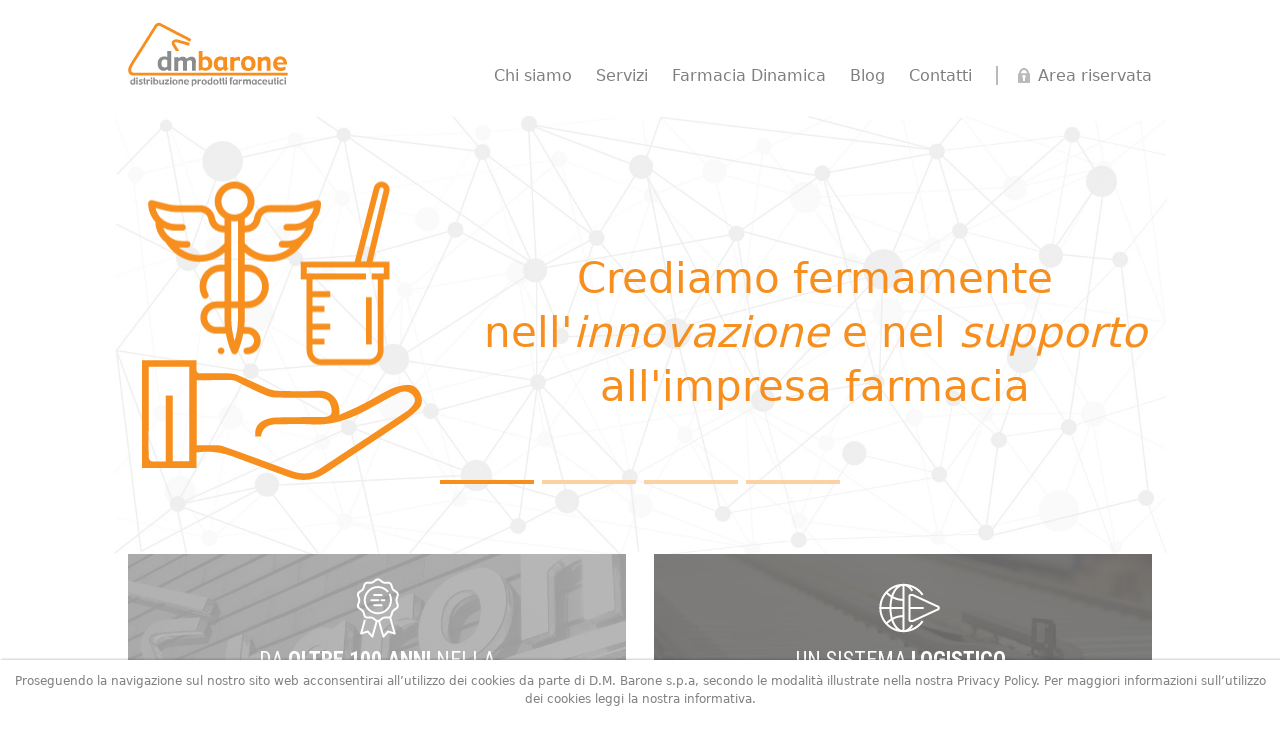

--- FILE ---
content_type: text/html; charset=UTF-8
request_url: http://dmbarone.com/
body_size: 6434
content:
<!doctype html>
<html lang="it-IT">
<head>
  <title>D.M. Barone - Distribuzione prodotti farmaceutici</title>
  <meta charset="UTF-8">
	<meta name="viewport" content="width=device-width, initial-scale=1">
	<link rel="profile" href="https://gmpg.org/xfn/11">
  <link rel="stylesheet" href="http://dmbarone.com/wp-content/themes/dmbarone/scripts/css/style.css">
  <link rel="stylesheet" href="http://dmbarone.com/wp-content/themes/dmbarone/scripts/css/device.css">
  <link rel="stylesheet" href="http://dmbarone.com/wp-content/themes/dmbarone/scripts/css/mrk.css">
  
  <link href="https://cdn.jsdelivr.net/npm/bootstrap@5.2.3/dist/css/bootstrap.min.css" rel="stylesheet" integrity="sha384-rbsA2VBKQhggwzxH7pPCaAqO46MgnOM80zW1RWuH61DGLwZJEdK2Kadq2F9CUG65" crossorigin="anonymous">
  
  <link href="https://fonts.googleapis.com/css?family=Roboto+Condensed:300,300i,400,400i,700,700i|Roboto:100,100i,300,300i,400,400i,500,500i,700,700i,900,900i&display=swap" rel="stylesheet">
  <script src="https://ajax.googleapis.com/ajax/libs/jquery/3.4.1/jquery.min.js"></script>
  <link rel="apple-touch-icon" sizes="57x57" href="http://dmbarone.com/wp-content/themes/dmbarone/images/favicon/apple-icon-57x57.png">
  <link rel="apple-touch-icon" sizes="60x60" href="http://dmbarone.com/wp-content/themes/dmbarone/images/favicon/apple-icon-60x60.png">
  <link rel="apple-touch-icon" sizes="72x72" href="http://dmbarone.com/wp-content/themes/dmbarone/images/favicon/apple-icon-72x72.png">
  <link rel="apple-touch-icon" sizes="76x76" href="http://dmbarone.com/wp-content/themes/dmbarone/images/favicon/apple-icon-76x76.png">
  <link rel="apple-touch-icon" sizes="114x114" href="http://dmbarone.com/wp-content/themes/dmbarone/images/favicon/apple-icon-114x114.png">
  <link rel="apple-touch-icon" sizes="120x120" href="http://dmbarone.com/wp-content/themes/dmbarone/images/favicon/apple-icon-120x120.png">
  <link rel="apple-touch-icon" sizes="144x144" href="http://dmbarone.com/wp-content/themes/dmbarone/images/favicon/apple-icon-144x144.png">
  <link rel="apple-touch-icon" sizes="152x152" href="http://dmbarone.com/wp-content/themes/dmbarone/images/favicon/apple-icon-152x152.png">
  <link rel="apple-touch-icon" sizes="180x180" href="http://dmbarone.com/wp-content/themes/dmbarone/images/favicon/apple-icon-180x180.png">
  <link rel="icon" type="image/png" sizes="192x192"  href="http://dmbarone.com/wp-content/themes/dmbarone/images/favicon/android-icon-192x192.png">
  <link rel="icon" type="image/png" sizes="32x32" href="http://dmbarone.com/wp-content/themes/dmbarone/images/favicon/favicon-32x32.png">
  <link rel="icon" type="image/png" sizes="96x96" href="http://dmbarone.com/wp-content/themes/dmbarone/images/favicon/favicon-96x96.png">
  <link rel="icon" type="image/png" sizes="16x16" href="http://dmbarone.com/wp-content/themes/dmbarone/images/favicon/favicon-16x16.png">
  <link rel="manifest" href="images/favicon/manifest.json">
  <meta name="msapplication-TileColor" content="#ffffff">
  <meta name="msapplication-TileImage" content="http://dmbarone.com/wp-content/themes/dmbarone/images/favicon/ms-icon-144x144.png">
  <meta name="theme-color" content="#ffffff">
  <script src="http://dmbarone.com/wp-content/themes/dmbarone/scripts/js/owl.carousel.min.js"></script>
  <script src="http://dmbarone.com/wp-content/themes/dmbarone/scripts/js/mrk.js"></script>
  <script src="https://cdn.jsdelivr.net/npm/bootstrap@5.0.2/dist/js/bootstrap.bundle.min.js" integrity="sha384-MrcW6ZMFYlzcLA8Nl+NtUVF0sA7MsXsP1UyJoMp4YLEuNSfAP+JcXn/tWtIaxVXM" crossorigin="anonymous"></script>  
<style id='global-styles-inline-css'>
:root{--wp--preset--aspect-ratio--square: 1;--wp--preset--aspect-ratio--4-3: 4/3;--wp--preset--aspect-ratio--3-4: 3/4;--wp--preset--aspect-ratio--3-2: 3/2;--wp--preset--aspect-ratio--2-3: 2/3;--wp--preset--aspect-ratio--16-9: 16/9;--wp--preset--aspect-ratio--9-16: 9/16;--wp--preset--color--black: #000000;--wp--preset--color--cyan-bluish-gray: #abb8c3;--wp--preset--color--white: #ffffff;--wp--preset--color--pale-pink: #f78da7;--wp--preset--color--vivid-red: #cf2e2e;--wp--preset--color--luminous-vivid-orange: #ff6900;--wp--preset--color--luminous-vivid-amber: #fcb900;--wp--preset--color--light-green-cyan: #7bdcb5;--wp--preset--color--vivid-green-cyan: #00d084;--wp--preset--color--pale-cyan-blue: #8ed1fc;--wp--preset--color--vivid-cyan-blue: #0693e3;--wp--preset--color--vivid-purple: #9b51e0;--wp--preset--gradient--vivid-cyan-blue-to-vivid-purple: linear-gradient(135deg,rgb(6,147,227) 0%,rgb(155,81,224) 100%);--wp--preset--gradient--light-green-cyan-to-vivid-green-cyan: linear-gradient(135deg,rgb(122,220,180) 0%,rgb(0,208,130) 100%);--wp--preset--gradient--luminous-vivid-amber-to-luminous-vivid-orange: linear-gradient(135deg,rgb(252,185,0) 0%,rgb(255,105,0) 100%);--wp--preset--gradient--luminous-vivid-orange-to-vivid-red: linear-gradient(135deg,rgb(255,105,0) 0%,rgb(207,46,46) 100%);--wp--preset--gradient--very-light-gray-to-cyan-bluish-gray: linear-gradient(135deg,rgb(238,238,238) 0%,rgb(169,184,195) 100%);--wp--preset--gradient--cool-to-warm-spectrum: linear-gradient(135deg,rgb(74,234,220) 0%,rgb(151,120,209) 20%,rgb(207,42,186) 40%,rgb(238,44,130) 60%,rgb(251,105,98) 80%,rgb(254,248,76) 100%);--wp--preset--gradient--blush-light-purple: linear-gradient(135deg,rgb(255,206,236) 0%,rgb(152,150,240) 100%);--wp--preset--gradient--blush-bordeaux: linear-gradient(135deg,rgb(254,205,165) 0%,rgb(254,45,45) 50%,rgb(107,0,62) 100%);--wp--preset--gradient--luminous-dusk: linear-gradient(135deg,rgb(255,203,112) 0%,rgb(199,81,192) 50%,rgb(65,88,208) 100%);--wp--preset--gradient--pale-ocean: linear-gradient(135deg,rgb(255,245,203) 0%,rgb(182,227,212) 50%,rgb(51,167,181) 100%);--wp--preset--gradient--electric-grass: linear-gradient(135deg,rgb(202,248,128) 0%,rgb(113,206,126) 100%);--wp--preset--gradient--midnight: linear-gradient(135deg,rgb(2,3,129) 0%,rgb(40,116,252) 100%);--wp--preset--font-size--small: 13px;--wp--preset--font-size--medium: 20px;--wp--preset--font-size--large: 36px;--wp--preset--font-size--x-large: 42px;--wp--preset--spacing--20: 0.44rem;--wp--preset--spacing--30: 0.67rem;--wp--preset--spacing--40: 1rem;--wp--preset--spacing--50: 1.5rem;--wp--preset--spacing--60: 2.25rem;--wp--preset--spacing--70: 3.38rem;--wp--preset--spacing--80: 5.06rem;--wp--preset--shadow--natural: 6px 6px 9px rgba(0, 0, 0, 0.2);--wp--preset--shadow--deep: 12px 12px 50px rgba(0, 0, 0, 0.4);--wp--preset--shadow--sharp: 6px 6px 0px rgba(0, 0, 0, 0.2);--wp--preset--shadow--outlined: 6px 6px 0px -3px rgb(255, 255, 255), 6px 6px rgb(0, 0, 0);--wp--preset--shadow--crisp: 6px 6px 0px rgb(0, 0, 0);}:where(.is-layout-flex){gap: 0.5em;}:where(.is-layout-grid){gap: 0.5em;}body .is-layout-flex{display: flex;}.is-layout-flex{flex-wrap: wrap;align-items: center;}.is-layout-flex > :is(*, div){margin: 0;}body .is-layout-grid{display: grid;}.is-layout-grid > :is(*, div){margin: 0;}:where(.wp-block-columns.is-layout-flex){gap: 2em;}:where(.wp-block-columns.is-layout-grid){gap: 2em;}:where(.wp-block-post-template.is-layout-flex){gap: 1.25em;}:where(.wp-block-post-template.is-layout-grid){gap: 1.25em;}.has-black-color{color: var(--wp--preset--color--black) !important;}.has-cyan-bluish-gray-color{color: var(--wp--preset--color--cyan-bluish-gray) !important;}.has-white-color{color: var(--wp--preset--color--white) !important;}.has-pale-pink-color{color: var(--wp--preset--color--pale-pink) !important;}.has-vivid-red-color{color: var(--wp--preset--color--vivid-red) !important;}.has-luminous-vivid-orange-color{color: var(--wp--preset--color--luminous-vivid-orange) !important;}.has-luminous-vivid-amber-color{color: var(--wp--preset--color--luminous-vivid-amber) !important;}.has-light-green-cyan-color{color: var(--wp--preset--color--light-green-cyan) !important;}.has-vivid-green-cyan-color{color: var(--wp--preset--color--vivid-green-cyan) !important;}.has-pale-cyan-blue-color{color: var(--wp--preset--color--pale-cyan-blue) !important;}.has-vivid-cyan-blue-color{color: var(--wp--preset--color--vivid-cyan-blue) !important;}.has-vivid-purple-color{color: var(--wp--preset--color--vivid-purple) !important;}.has-black-background-color{background-color: var(--wp--preset--color--black) !important;}.has-cyan-bluish-gray-background-color{background-color: var(--wp--preset--color--cyan-bluish-gray) !important;}.has-white-background-color{background-color: var(--wp--preset--color--white) !important;}.has-pale-pink-background-color{background-color: var(--wp--preset--color--pale-pink) !important;}.has-vivid-red-background-color{background-color: var(--wp--preset--color--vivid-red) !important;}.has-luminous-vivid-orange-background-color{background-color: var(--wp--preset--color--luminous-vivid-orange) !important;}.has-luminous-vivid-amber-background-color{background-color: var(--wp--preset--color--luminous-vivid-amber) !important;}.has-light-green-cyan-background-color{background-color: var(--wp--preset--color--light-green-cyan) !important;}.has-vivid-green-cyan-background-color{background-color: var(--wp--preset--color--vivid-green-cyan) !important;}.has-pale-cyan-blue-background-color{background-color: var(--wp--preset--color--pale-cyan-blue) !important;}.has-vivid-cyan-blue-background-color{background-color: var(--wp--preset--color--vivid-cyan-blue) !important;}.has-vivid-purple-background-color{background-color: var(--wp--preset--color--vivid-purple) !important;}.has-black-border-color{border-color: var(--wp--preset--color--black) !important;}.has-cyan-bluish-gray-border-color{border-color: var(--wp--preset--color--cyan-bluish-gray) !important;}.has-white-border-color{border-color: var(--wp--preset--color--white) !important;}.has-pale-pink-border-color{border-color: var(--wp--preset--color--pale-pink) !important;}.has-vivid-red-border-color{border-color: var(--wp--preset--color--vivid-red) !important;}.has-luminous-vivid-orange-border-color{border-color: var(--wp--preset--color--luminous-vivid-orange) !important;}.has-luminous-vivid-amber-border-color{border-color: var(--wp--preset--color--luminous-vivid-amber) !important;}.has-light-green-cyan-border-color{border-color: var(--wp--preset--color--light-green-cyan) !important;}.has-vivid-green-cyan-border-color{border-color: var(--wp--preset--color--vivid-green-cyan) !important;}.has-pale-cyan-blue-border-color{border-color: var(--wp--preset--color--pale-cyan-blue) !important;}.has-vivid-cyan-blue-border-color{border-color: var(--wp--preset--color--vivid-cyan-blue) !important;}.has-vivid-purple-border-color{border-color: var(--wp--preset--color--vivid-purple) !important;}.has-vivid-cyan-blue-to-vivid-purple-gradient-background{background: var(--wp--preset--gradient--vivid-cyan-blue-to-vivid-purple) !important;}.has-light-green-cyan-to-vivid-green-cyan-gradient-background{background: var(--wp--preset--gradient--light-green-cyan-to-vivid-green-cyan) !important;}.has-luminous-vivid-amber-to-luminous-vivid-orange-gradient-background{background: var(--wp--preset--gradient--luminous-vivid-amber-to-luminous-vivid-orange) !important;}.has-luminous-vivid-orange-to-vivid-red-gradient-background{background: var(--wp--preset--gradient--luminous-vivid-orange-to-vivid-red) !important;}.has-very-light-gray-to-cyan-bluish-gray-gradient-background{background: var(--wp--preset--gradient--very-light-gray-to-cyan-bluish-gray) !important;}.has-cool-to-warm-spectrum-gradient-background{background: var(--wp--preset--gradient--cool-to-warm-spectrum) !important;}.has-blush-light-purple-gradient-background{background: var(--wp--preset--gradient--blush-light-purple) !important;}.has-blush-bordeaux-gradient-background{background: var(--wp--preset--gradient--blush-bordeaux) !important;}.has-luminous-dusk-gradient-background{background: var(--wp--preset--gradient--luminous-dusk) !important;}.has-pale-ocean-gradient-background{background: var(--wp--preset--gradient--pale-ocean) !important;}.has-electric-grass-gradient-background{background: var(--wp--preset--gradient--electric-grass) !important;}.has-midnight-gradient-background{background: var(--wp--preset--gradient--midnight) !important;}.has-small-font-size{font-size: var(--wp--preset--font-size--small) !important;}.has-medium-font-size{font-size: var(--wp--preset--font-size--medium) !important;}.has-large-font-size{font-size: var(--wp--preset--font-size--large) !important;}.has-x-large-font-size{font-size: var(--wp--preset--font-size--x-large) !important;}
/*# sourceURL=global-styles-inline-css */
</style>
</head>
<body class="home blog wp-theme-dmbarone">
    <div class="header">
        <div class="gContent">
            <a href="/" class="headerLogo"></a>
            <div class="headerMobileButton"></div>
            <div class="headerNav">
                <a class="headerNavItem" href="/chi-siamo/">Chi siamo</a>
                <a class="headerNavItem" href="/servizi">Servizi</a>
                <a class="headerNavItem" href="/farmacia-dinamica">Farmacia Dinamica</a>
                <a class="headerNavItem" href="https://blog.farmaciadinamica.net/" target="_blank">Blog</a>
                <a class="headerNavItem" href="/contatti">Contatti</a>
                
    <!--            <a class="headerNavItem lockItem" href="http://www.pharmaweb.it/" target="_blank">Area riservata</a>-->
                  <a class="headerNavItem lockItem" href="https://www.pharmaweb.it/dmbarone" target="_blank">Area riservata</a>
            </div>
        </div>
    </div>
    <div class="isDevice"></div>
    <script>
        $(".headerMobileButton").click(function(){
           $(".headerNav").toggleClass("show");
        });
    </script>
	  <div class="contents"><div class="homeCarousel">
            <div class="gContent">
                <div class="homeCarouselItem">
                    <div class="homeCarouselItemIcon" style="background-image:url(http://dmbarone.com/wp-content/themes/dmbarone/images/carousel/img1.svg)">
                        <div class="homeCarouselIconAnimContainer" style="opacity:1">
                            <div class="homeCarouselIconAnim" style="background-image:url(http://dmbarone.com/wp-content/themes/dmbarone/images/carousel/img1a.svg)"></div>
                            <div class="homeCarouselIconAnim" style="background-image:url(http://dmbarone.com/wp-content/themes/dmbarone/images/carousel/img1b.svg)"></div>     
                        </div>
                        <div class="homeCarouselIconAnimContainer"><div class="homeCarouselIconAnim" style="background-image:url(http://dmbarone.com/wp-content/themes/dmbarone/images/carousel/img2.svg)"></div></div>
                        <div class="homeCarouselIconAnimContainer"><div class="homeCarouselIconAnim" style="background-image:url(http://dmbarone.com/wp-content/themes/dmbarone/images/carousel/img3.svg)"></div></div>
                        <div class="homeCarouselIconAnimContainer"><div class="homeCarouselIconAnim" style="background-image:url(http://dmbarone.com/wp-content/themes/dmbarone/images/carousel/img4.svg)"></div></div>
                    </div>
                    <div class="homeCarouselItemText">
                        <div>
                            Crediamo fermamente nell'<b>innovazione</b> e nel <b>supporto</b> all'impresa farmacia
                        </div>
                    </div>
                    <div class="homeCarouselItemText" style="display:none">
                        <div>
                            Effettuiamo <b>consegne capillari</b> su tutto il territorio di riferimento della nostra clientela
                        </div>
                    </div>
                    <div class="homeCarouselItemText" style="display:none">
                        <div>
                            Elaboriamo piani di <b>marketing</b> e <b>visual merchandising</b> per potenziare il tuo punto vendita
                        </div>
                    </div>
                    <div class="homeCarouselItemText" style="display:none">
                        <div>
                            Valorizziamo <b>progetti</b> imprenditoriali condividendo <b>strategie</b> e <b>obiettivi</b> di mercato
                        </div>
                    </div>
                </div>
                <div class="homeCarouselNav">
                    <div class="homeCarouselNavItem selected"></div>
                    <div class="homeCarouselNavItem"></div>
                    <div class="homeCarouselNavItem"></div>
                    <div class="homeCarouselNavItem"></div>
                </div>
            </div>
        </div>
        <script>
            
            var carouselTimer = 7000;
            var carouselInterval;
            
            $(".homeCarouselNavItem").click(function(){
                carouselSelect($(this).index());
                clearInterval(carouselInterval);
                carouselStart();
            });
            $(document).ready(function(){
                carouselStart();
            });
            
            function carouselStart(){
                carouselInterval = setInterval(carouselNext,carouselTimer);
            }
            function carouselNext(){
                var i = $(".homeCarouselNavItem.selected").index();
                carouselSelect((i+1)%($(".homeCarouselItemText").length));
            }
            function carouselPrev(){
                var i = $(".homeCarouselNavItem.selected").index();
                i -= 1;
                if(i<0){
                    i += $(".homeCarouselNavItem").length;
                }
                carouselSelect(i);
            }
            function carouselSelect(i){
                $(".homeCarouselNavItem").removeClass("selected");
                $(".homeCarouselNavItem").eq(i).addClass("selected");
                $(".homeCarouselItemText").hide();
                $(".homeCarouselItemText").eq(i).fadeIn(1000);
                $(".homeCarouselIconAnimContainer").css("opacity",0);
                $(".homeCarouselIconAnimContainer").css("transform","scale(0.95)");
                $(".homeCarouselIconAnimContainer").eq(i).css("opacity",1);
                $(".homeCarouselIconAnimContainer").eq(i).css("transform","scale(1)");
            }
        </script>
        <script>

            var clientX, clientY;
            $(".homeCarousel").on("touchstart", function(e){
                clientX = e.changedTouches[0].clientX;
                clientY = e.changedTouches[0].clientY;
            });
            $(".homeCarousel").on("touchend", function(e){
                
                var deltaX, deltaY;
                deltaX = e.changedTouches[0].clientX - clientX;
                deltaY = e.changedTouches[0].clientY - clientY;
                if(deltaX < -50){
                    SwipeLeft();
                } else if(deltaX > 50){
                    SwipeRight();
                }
            });
            $(".homeCarousel").on("mousedown", function(e){
                clientX = e.clientX;
                clientY = e.clientY;
            });
            $(".homeCarousel").on("mouseup", function(e){
                var deltaX, deltaY;
                
                deltaX = e.clientX - clientX;
                deltaY = e.clientY - clientY;
                
                if(deltaX < -50){
                    SwipeLeft();
                } else if(deltaX > 50){
                    SwipeRight();
                }
            });
            function SwipeLeft(){
                carouselNext();
                clearInterval(carouselInterval);
                carouselStart(); 
            }
            function SwipeRight(){
                carouselPrev();
                clearInterval(carouselInterval);
                carouselStart()
            }
        </script><div class="homeBlocks">
            <div class="gContent">
                <div class="homeBlocksContainer">
                    <div class="homeBlocksItem" style="background-image:url(http://dmbarone.com/wp-content/themes/dmbarone/images/home/azienda.jpg)">
                        <div class="homeBlocksItemIcon" style="background-image:url(http://dmbarone.com/wp-content/themes/dmbarone/images/home/azienda.svg)"></div>
                        <div class="homeBlocksItemText">
                            DA <b>OLTRE 100 ANNI</b> NELLA<br/> DISTRIBUZIONE FARMACEUTICA
                        </div>
                        <a class="defaultCta homeBlocksItemCta" href="/chi-siamo/">Scopri l’azienda</a>
                    </div>
                    <div class="homeBlocksDivider"></div>
                    <div class="homeBlocksItem" style="background-image:url(http://dmbarone.com/wp-content/themes/dmbarone/images/home/logistica.jpg)">
                        <div class="homeBlocksItemIcon" style="background-image:url(http://dmbarone.com/wp-content/themes/dmbarone/images/home/logistica.svg)"></div>
                        <div class="homeBlocksItemText">
                            UN SISTEMA <b>LOGISTICO</b>,<br/>
                            DINAMICO E ALL’ AVANGUARDIA
                        </div>
                        <a class="defaultCta homeBlocksItemCta" href="/servizi/">Scopri la logistica</a>
                    </div>
                </div>
            </div>
        </div><section class="mrk-partner">
    <h6 class="homeNumbersTitle">I nostri <b style="white-space:nowrap">Partner</b></h6>
    <div class="container">
        <div class="row">

                                
                    <div class="col-6 col-md-4">
                        <a href="https://dmbarone.com/partner/teva/">
                            <img src="https://dmbarone.com/wp-content/uploads/2025/02/01.jpg" alt="Teva">
                        </a>
                    </div>

                                    
                    <div class="col-6 col-md-4">
                        <a href="https://dmbarone.com/partner/doc/">
                            <img src="https://dmbarone.com/wp-content/uploads/2025/02/DOC.png" alt="Doc">
                        </a>
                    </div>

                                    
                    <div class="col-6 col-md-4">
                        <a href="https://dmbarone.com/partner/egstada/">
                            <img src="https://dmbarone.com/wp-content/uploads/2025/02/egstada-1.jpg" alt="EgStada">
                        </a>
                    </div>

                                    
                    <div class="col-6 col-md-4">
                        <a href="https://dmbarone.com/partner/pensa/">
                            <img src="https://dmbarone.com/wp-content/uploads/2025/02/05.jpg" alt="Pensa">
                        </a>
                    </div>

                                    
                    <div class="col-6 col-md-4">
                        <a href="https://dmbarone.com/partner/zentiva/">
                            <img src="https://dmbarone.com/wp-content/uploads/2025/02/06.jpg" alt="Zentiva">
                        </a>
                    </div>

                                    
                    <div class="col-6 col-md-4">
                        <a href="https://dmbarone.com/partner/sandoz/">
                            <img src="https://dmbarone.com/wp-content/uploads/2025/02/04.jpg" alt="Sandoz">
                        </a>
                    </div>

                
                                <div class="col-6 col-md-4" >
                        <a href="https://customers.menarini.com/" target="_blank">
                            <img src="https://dmbarone.com/wp-content/uploads/2025/03/codifi.jpg" alt="">
                        </a>
                    </div>
                                    <div class="col-6 col-md-4" >
                        <a href="" target="_blank">
                            <img src="https://dmbarone.com/wp-content/uploads/2025/03/firma.jpg" alt="">
                        </a>
                    </div>
                                    <div class="col-6 col-md-4" >
                        <a href="" target="_blank">
                            <img src="https://dmbarone.com/wp-content/uploads/2025/03/guidotti_2.jpg" alt="">
                        </a>
                    </div>
                                    <div class="col-6 col-md-4" >
                        <a href="" target="_blank">
                            <img src="https://dmbarone.com/wp-content/uploads/2025/03/lusofarmaco.jpg" alt="">
                        </a>
                    </div>
                                    <div class="col-6 col-md-4" >
                        <a href="" target="_blank">
                            <img src="https://dmbarone.com/wp-content/uploads/2025/03/menarini.jpg" alt="">
                        </a>
                    </div>
                                    <div class="col-6 col-md-4" >
                        <a href="" target="_blank">
                            <img src="https://dmbarone.com/wp-content/uploads/2025/03/malesci.jpg" alt="">
                        </a>
                    </div>
                                    <div class="col-6 col-md-4" >
                        <a href="" target="_blank">
                            <img src="https://dmbarone.com/wp-content/uploads/2025/03/viatris.jpg" alt="">
                        </a>
                    </div>
                
        </div>
    </div>
</section>
<div class="homeFarmaciaTrigger"></div>
        <div class="homeFarmacia">
            <div class="homeFarmaciaAnim">
                <div class="gContent">
                    <div class="homeFarmaciaContent">
                        <div class="homeFarmaciaTitle" style="color:red !important;"></div> 
                        <div class="homeFarmaciaSubtitle"></div>
                        <div class="homeFarmaciaText">
                        Farmacia Dinamica è una rete di farmacisti indipendenti riuniti sotto un unico brand che ha come obiettivo il miglioramento delle performance aziendali della <i>impresa farmacia</i> e la promozione di iniziative di <i>benessere e salute</i> al servizio dei cittadini, attraverso servizi di <b>marketing</b>, <b>comunicazione</b> ed <b>informazione</b>.
                        </div>
                        <a class="defaultCta homeFarmaciaCta" href="/farmacia-dinamica">Scopri di più</a>
                        <div class="homeFarmaciaNetworkIcon"></div>
                    </div>
                </div>
            </div>
        </div>
        <script>
            $(window).scroll(farmaciaAnim);
            $(document).ready(farmaciaAnim);
            $(window).resize(farmaciaAnim);
            
            function farmaciaAnim(){
                
                if(!$(".isDevice").is(":visible")){
                    var wbot = $(window).scrollTop()+$(window).height();
                    var start = $(".homeFarmaciaTrigger").offset().top;
                    var end = $(window).height()*0.75;
                    var r = (wbot-start)/(end);
                    r = Math.max(0.0,Math.min(1.0,r));
                    $(".homeFarmaciaAnim").css({
                        "padding-top" : Math.max(0,(1-r)*60)+"vh",
                        "padding-bottom" : Math.max(0,(1-r)*60)+"vh"
                    });
                } else {
                    $(".homeFarmaciaAnim").css({
                        "padding-top" : "",
                        "padding-bottom" : ""
                    });
                }
                
                
                if($(window).scrollTop() + $(window).height()/2 > $(".homeFarmaciaAnim").offset().top){
                    $(".homeFarmaciaAnim").css({
                        "opacity" : 1,
                        "transform" : "translateY(0)"
                    });
                }
            }
        </script>
</div>
<div class="footer">
    <div class="gContent">
        <a href="./" class="footerLogo"></a>
        <div class="footerNav">
            <a class="footerNavItem" href="/chi-siamo">CHI SIAMO</a>
            <a class="footerNavItem" href="/servizi">SERVIZI</a>
            <a class="footerNavItem" href="/farmacia-dinamica">FARMACIA DINAMICA</a>
            <a class="footerNavItem" href="https://blog.farmaciadinamica.net/" target="_blank">BLOG</a>
            <a class="footerNavItem" href="/contatti">CONTATTI</a>
        </div>
        <div class="footerLinkedin"></div>
        <div class="footerText">
            <div><b>D.M. Barone S.p.A. – Distribuzione prodotti farmaceutici</b></div>
            <div>Sede legale: <span style="white-space:nowrap">S.P. 43 Modica-Mare Km 3.100 - 97015 Modica (RG)</span></div>
            <div>
                <span style="white-space:nowrap"><i>Tel:</i> <a href="tel:+3909321971311">0932 1971311</a></span>
                <span style="white-space:nowrap"><i>Fax:</i> <a href="fac:+3909321971311">0932 1971328</a></span>
            </div>
            <div>Partita IVA 00218770881</div>
        </div>
        
        <div>   <a class="footerNavItem linkedin" href="https://it.linkedin.com/company/dmbarone" target="_blank"><img src="https://dmbarone.com/images/linkedin.png"></a></div>
        <div class="footerCredits">
            ©2023 D.M.&nbsp;Barone S.p.A. - Tutti i diritti riservati.
            &nbsp;&nbsp;&nbsp;
            <a href="https://dmbarone.com/Privacy-Policy.pdf" target="_blank">Privacy Policy</a>     &nbsp;&nbsp;&nbsp;
            <a href="https://dmbarone.com/whistleblowing.php" target="_blank">Whistleblowing D.Lgs. 24/2023</a>
            &nbsp;&nbsp;&nbsp;
        </div>
    </div>
</div>
<script>
    
var pageNavTimer;
    
if($(".pageNav").length > 0){
    $(window).scroll(handlePageNav);
    $(document).ready(handlePageNav);
    $(window).resize(handlePageNav);

    function handlePageNav(){
        $(".pageNav").toggleClass("fixed",($(window).scrollTop() > $(".page").offset().top-20));
        $(".pageNavTrigger").each(function(n,e){
            if($(window).scrollTop() > $(e).offset().top - $(window).height()/3){
                $(".pageNavItem").removeClass("selected");
                $(".pageNavItem").eq(n).addClass("selected");
            }
        })
        $(".pageNav").removeClass("hidden");
        clearTimeout(pageNavTimer);
        pageNavTimer = setTimeout(function(){
            $(".pageNav").addClass("hidden");
        },1000);
    }
}
    
if($(".parallax").length > 0){
    $(window).scroll(handleParallax);
    $(document).ready(handleParallax);
    $(window).resize(handleParallax);

    function handleParallax(){
        $(".parallax").each(function(n,e){
//            var offset = $(e).offset().top+$(e).outerHeight();
            $(e).css({backgroundPositionY : $(window).scrollTop()*0.75 });
        });
    }
}
    
if($(".anim").length > 0){
    $(".anim").css("transition","transform .5s, opacity .5s");
    $(".anim").each(function(n,e){
        $(e).css("transition-delay",Math.random()+"s"); 
    });
    $(window).scroll(handleAnim);
    $(document).ready(handleAnim);
    $(window).resize(handleAnim);

    function handleAnim(){
        $(".anim").each(function(n,e){
            if($(window).scrollTop()+$(window).height()*0.9 > $(e).offset().top){
                $(e).removeClass("anim");
            }
        })
    }
}

function scrollToTop(){
    window.scroll({
      top: 0,
      behavior: 'smooth'
    });
}    
function scrollToTarget(selector, offset){
    if(offset == undefined){
        offset = 0;
    }
    if($(".isDevice").is(":visible")){
        offset += $(".header").outerHeight();
    }
    if($(selector).length > 0){
        window.scroll({
          top: $(selector).offset().top - offset,
          behavior: 'smooth'
        });
    }
}
</script>
    <style>
        #cookiesBanner{
            position:fixed;
            bottom:0;
            left:0;
            right:0;
            background: white;
            color: #7f7f7f;
            padding:1em;
            text-align:center;
            transition: bottom 1s;
            font-size: 12px;
            line-height: 1.5em;
            box-shadow: 1px -1px 2px rgba(0,0,0,0.2);
        }
    </style>
    <div id="cookiesBanner">
        Proseguendo la navigazione sul nostro sito web acconsentirai all’utilizzo dei cookies da parte di D.M. Barone s.p.a, secondo le modalità illustrate nella nostra Privacy Policy. Per maggiori informazioni sull’utilizzo dei cookies <a href="Privacy-Policy.pdf" target="_blank" style="text-decoration:underline; color: inherit;">leggi la nostra informativa</a>.
    </div>
    <script>
        setTimeout(function(){
            var cookiesBanner = document.getElementById("cookiesBanner");
            cookiesBanner.style.bottom = "-"+cookiesBanner.clientHeight+"px";
        },6000);
    </script>
    <script type="speculationrules">
{"prefetch":[{"source":"document","where":{"and":[{"href_matches":"/*"},{"not":{"href_matches":["/wp-*.php","/wp-admin/*","/wp-content/uploads/*","/wp-content/*","/wp-content/plugins/*","/wp-content/themes/dmbarone/*","/*\\?(.+)"]}},{"not":{"selector_matches":"a[rel~=\"nofollow\"]"}},{"not":{"selector_matches":".no-prefetch, .no-prefetch a"}}]},"eagerness":"conservative"}]}
</script>

</body>
</html>


--- FILE ---
content_type: text/css
request_url: http://dmbarone.com/wp-content/themes/dmbarone/scripts/css/style.css
body_size: 4109
content:
html {
  box-sizing: border-box;
}
*, *:before, *:after {
  box-sizing: inherit;
}

body{
    padding: 0;
    margin: 0;
    font-family: "Roboto", "Arial", sans-serif;
    color: #4a4949;
}
.isDevice{
    display: none;
}
a{
    color: inherit;
    text-decoration: none;
}
.gContent{
    max-width: 1580px;
    margin: 0 auto;
}

.contents{
    box-shadow: 0 2px 2px rgba(0,0,0,0.1);
}

.defaultCta{
    display: inline-block;
    font-size: 18px;
    line-height: 1em;
    font-weight: 600;
    padding: 0.6em 1.8em;
    border-radius: 2em;
    border: 2px solid;
    cursor: pointer;
}

.anim{
    transform: translateY(10vh);
    opacity: 0;
}

.iconAnim{
    transform: scale(0.5);
    opacity: 0;
}
.iconBGAnim{
    background-size: 0 !important;
}


/* HEADER */
.header{
    padding: 32px 0;
}
.headerLogo{
    display: inline-block;
    background-image: url(../../images/icons/dmbarone.svg);
    background-size: contain;
    background-position: left center;
    background-repeat: no-repeat;
    width: 260px;
    height: 100px;
}
.headerNav{
    float: right;
    text-align: right;
    font-size: 0;
    line-height: 0;
    display: inline-block;
    position: relative;
    top: 55px;
    user-select: none;
    -webkit-user-select: none;
}
.headerNavItem{
    font-size: 21px;
    line-height: 1em;
    color: #8a8c8f;
    margin-left: 1.5em;
    transition: color .5s;
    
}
.headerNavItem:not(.lockItem):hover{
    color: #333333;
    
}
.lockItem{
    color: #b9babc;
    border-left: 2px solid #b9babc;
    padding-left: 2.5em;
    background-image: url(../../images/icons/lock.svg);
    background-size: 0.75em;
    background-position: 1.25em center;
    background-repeat: no-repeat;
}
.headerNavItem.selected{
    color: #f78f1e;
}

.headerMobileButton{
    display: none;
}

/* FOOTER */

.footer{
    border-top: 3px solid rgba(0,0,0,0.1);
    text-align: center;
    background: #f3f3f4;
    padding: 10px;
    background-image: url(../../images/dotted.svg);
    background-position: left top;
    background-size: 150px;
}
.footerLogo{
    display: inline-block;
    background-image: url(../../images/icons/dmbarone.svg);
    background-size: contain;
    background-position: left center;
    background-repeat: no-repeat;
    width: 190px;
    height: 80px;
    margin-top: 40px;
    background-color: #f3f3f4;
}
.footerNav{
    color: #8a8c8f;
    font-size: 21px;
    line-height: 1.5em;
    font-weight: bold;
    margin-top: 1em;
}
.footerNavItem{
    display: inline-block;
    margin: 0 0.5em;
}
.footerLinkedin{
    
}
.footerText{
    color: #626466;
    font-size: 16px;
    line-height: 1.5em;
    margin-top: 3em;
    margin-bottom: 2em;
}
.footerText div:last-child{
    margin-top: 0.5em;
}

.footerCredits{
    color: #8a8c8f;
    font-size: 12px;
    line-height: 1.5em;
}

/* CAROUSEL */

.homeCarousel{
    margin: 60px auto;
    padding: 90px 0 120px 0;
    background-image: url(../../images/carousel-bg.jpg);
    background-size: contain;
    background-position: center;
    background-repeat: no-repeat;
    user-select: none;
}
.homeCarouselItem{
    max-width: 1280px;
    margin: 0 auto;
    display: table;
    width: 100%;
    table-layout: fixed;
    
    font-size: 61px;
    line-height: 1.3em;
    min-height: 7em;
}
.homeCarouselItemIcon{
    display: table-cell;
    width: 30%;
    vertical-align: middle;
    text-align: center;
    background-repeat: no-repeat;
    background-size: contain;
    background-position: center;
    position: relative;
}
.homeCarouselIconAnimContainer{
    left: 0;
    top: 0;
    right: 0;
    bottom: 0;
    position: absolute;
    opacity: 0;
    transition: transform .5s, opacity 1s;
}
.homeCarouselIconAnim{
    left: 0;
    top: 0;
    right: 0;
    bottom: 0;
    position: absolute;
    width: 100%;
    height: 100%;
    background-position: center;
    background-repeat: no-repeat;
    background-size: contain;
    animation-name: homeAnim;
    animation-duration: 4s;
    animation-iteration-count: infinite;
    animation-direction: alternate;
    animation-timing-function: ease-in-out;
    animation-fill-mode: both;
}
.homeCarouselIconAnim:last-child{
    animation-direction: alternate-reverse;
}
/* Standard syntax */
@keyframes homeAnim {
  from {transform: translateY(0);}
  to {transform: translateY(-20px);}
}

.homeCarouselItemText{
    display: table-cell;
    width: 70%;
    vertical-align: middle;
    text-align: center;
    
    font-weight: 100;
    color: #f78f1e;
    padding: 1em 0;
    padding-left: 1em;
}
.homeCarouselItemText b{
    font-weight: 300;
    font-style: italic;
}
.homeCarouselNav{
    text-align: center;
    margin: 0 auto;
    font-size: 0;
    line-height: 0;
}
.homeCarouselNavItem{
    display: inline-block;
    width: 94px;
    height: 4px;
    margin: auto 4px;
    background-color: #fcd2a5;
    cursor: pointer;
    transition: background-color .5s;
}
.homeCarouselNavItem.selected{
    background-color: #f78f1e;
    
}

/* HOME BLOCKS */

.homeBlocksContainer{
    display: table;
    width: 100%;
    table-layout: fixed;
    font-size: 48px;
}
.homeBlocksDivider{
    display: table-cell;
    width: 1.2em;
}
.homeBlocksItem{
    display: table-cell;
    text-align: center;
    vertical-align: middle;
    width: 100%;
    padding: 1em;
    background-size: cover;
    background-position: center;
}
.homeBlocksItemIcon{
    background-repeat: no-repeat;
    background-position: center;
    background-size: contain;
    height: 2.5em;
}
.homeBlocksItemText{
    font-family: "Roboto Condensed", sans-serif;
    font-size: 0.9em;
    line-height: 1.2em;
    margin-top: 0.4em;
    margin-bottom: 0.9em;
    color: white;
}
.homeBlocksItemCta{
    color: white;
}

/* HOME NUMBERS */

.homeNumbers{
    text-align: center;
    padding: 200px 0;
}
.homeNumbersTitle{
    font-size: 55px;
    font-weight: 300;
    line-height: 1.5em;
    color: #4a4949;
    margin: 0 auto;
    margin-bottom: 2em;
}
.homeNumbersContainer{
    font-size: 0;
    line-height: 0;
}
.homeNumbersItem{
    display: inline-block;
    width: 33%;
    position: relative;
    padding: 50px;
    min-width: 320px;
}
.homeNumbersItemIcon{
    width: 180px;
    height: 180px;
    margin: 0 auto;
    background-repeat: no-repeat;
    background-position: center;
    background-size: contain;
}
.homeNumbersItemText{
    font-size: 23px;
    line-height: 1.3em;
    color: #7f7f7f;
    margin-top: 1em;
}
.homeNumbersItemValue{
    font-size: 60px;
    line-height: 1em;
    color: #f78f1e;
    font-weight: 900;
    position: absolute;
    top: 0;
    left: 60%;
    border-bottom: 0.05em solid;
}

/* HOME PARTNERS */

.homePartners{
    text-align: center;
    padding: 100px 0;
}
.homePartnersTitle{
    font-size: 28px;
    line-height: 1em;
    margin: 1em auto;
    margin-bottom: 2em;
    font-weight: 300;
    color: #8a8c8f;
    
}
.homePartnersContainer{
    font-size: 0;
    line-height: 0;
}
.homePartnersItem{
    display: inline-block;
    width: 20%;
    height: 140px;
    background-size: contain;
    background-position: center;
    background-repeat: no-repeat;
    border-left: 1px solid #c2c2c2;
    margin-bottom: 10px;
}
.homePartnersItem:first-child{
    border: none;
}

/* HOME FARMACIA */
.homeFarmacia{
/*    background-image: url(../../images/home/farmaciadinamica.jpg);*/
/*
    background-position: left top;
    background-size: 100% auto;
*/
/*    color: white;*/
    padding: 50px 0;
/*    box-shadow: 2px 2px 2px inset rgba(0,0,0,0.1);*/
/*    background-attachment: fixed;*/
    background-color: #efefef;
}
.homeFarmacia .gContent{
    background-image: url(../../images/farmacia-dinamica/aquilone.svg);
    background-position: left center;
    background-size: auto 80%;
    background-repeat: no-repeat;
}
.homeFarmaciaAnim{
    opacity: 0;
    transform: translateY(30px);
    transition: opacity 1s, transform 1s;
}
.homeFarmaciaContent{
    width: 70%;
    margin: 0 0 0 auto;
    padding: 100px;
    padding-right: 150px;
    position: relative;
    
}
.homeFarmaciaTitle{
    font-size: 66px;
    line-height: 1em;
    font-weight: 900;
    background-image: url(../../images/farmacia-dinamica-logo.svg);
    background-position: left center;
    background-repeat: no-repeat;
    background-size: contain;
    height: 1em;
}
.homeFarmaciaSubtitle{
    font-size: 48px;
    line-height: 1em;
    background-image: url(../../images/farmacia-dinamica-payoff.svg);
    background-position: left center;
    background-repeat: no-repeat;
    background-size: contain;
    height: 1em;
    margin-top: 0.25em;
}
.homeFarmaciaText{
    font-size: 21px;
    line-height: 1.5em;
    opacity: 0.9;
    margin-top: 2em;
    margin-bottom: 2em;
}
.homeFarmaciaCta{
    background-color: #f78f1e;
    border-color: transparent;
}
.homeFarmaciaNetworkIcon{
    background-image: url(../../images/icons/network-di-ora.svg);
    background-size: contain;
    background-repeat: no-repeat;
    background-position: center;
    width: 150px;
    height: 60px;
    position: absolute;
    right: 0;
    bottom: 0;
}

/* PAGE */

.smallLink{
    font-size: 15px;
    line-height: 1em;
    color: #f78f1e;
    font-weight: 500;
    padding-left: 1.5em;
    background-image: url(../../images/icons/arrow-down.svg);
    background-repeat: no-repeat;
    background-size: 0.7em;
    background-position: left center;
    margin-top: 8em;
    cursor: pointer;
    user-select: none;
/*
    animation-name: arrowAnim;
    animation-duration: 1s;
    animation-iteration-count: infinite;
    animation-direction: alternate;
    animation-timing-function: ease-out;
    animation-fill-mode: both;
*/
}
.smallLinkCentered{
    font-size: 15px;
    line-height: 1em;
    color: #f78f1e;
    font-weight: 500;
    padding-bottom: 2em;
    background-image: url(../../images/icons/arrow-down.svg);
    background-repeat: no-repeat;
    background-size: 1em;
    background-position: bottom center;
    text-align: center;
    margin-top: 8em;
    cursor: pointer;
    user-select: none;
/*
    animation-name: arrowAnim2;
    animation-duration: 1s;
    animation-iteration-count: infinite;
    animation-direction: alternate;
    animation-timing-function: ease-out;
    animation-fill-mode: both;
*/
}
/* Standard syntax */
@keyframes arrowAnim {
  from {background-position: 0 0%}
  to {background-position: 0 100%}
}
@keyframes arrowAnim2 {
  from {background-position: 50% 90%}
  to {background-position: 50% 100%}
}

.page .gContent{
    position: relative;
}
.pageNav{
    position: absolute;
    top: 0;
    background: rgba(255,255,255,0.9);
    width: 320px;
    min-height: 420px;
    padding: 10px;
    padding-right: 40px;
    z-index: 10;
    
    width: 300px;
    min-height: 320px;
    
    opacity: 1;
    transition: opacity .5s;
    user-select: none;
    -webkit-user-select: none;
}
.pageNav.fixed.hidden{
    opacity: 0;
}
.pageNav.fixed:hover{
    opacity: 1;
}
.pageNav.fixed{
    position: fixed;
    top: 20px;
}

.pageNavItem{
    display: block;
    font-size: 18px;
    line-height: 1em;
    color: #797979;
    padding: 1em;
    border-bottom: 1px solid #dddddd;
    cursor: pointer;
    white-space: nowrap;
}
.pageNavItemHide{
    display: none;
}
.pageNavItem:last-child{
    border:none;
}
.pageNavItem.selected{
    font-weight: bold;
}
.pageNavItem:hover {
    background: rgba(0,0,0,0.01);
}

/*
.pageNav.fixed{
    position: fixed;
    top: 0;
    display: table;
    min-height: 0;
    width: 100%;
    left: 0;
    right: 0;
}
.pageNav.fixed .pageNavItem{
    display: table-cell;
    text-align: center;
    border: none;
}
*/
.pageTable{
    display: table;
    width: 100%;
    table-layout: fixed;
    margin-top: 50px;
}
.pageBgImg{
    background-repeat: no-repeat;
    background-position: bottom center;
    background-size: 100% auto;
}
.pageLeft{
    display: table-cell;
    width: 45%;
    vertical-align: bottom;
    text-align: left;
}
.pageRight{
    display: table-cell;

    vertical-align: top;
    text-align: left;

}

.pageTitle{
    font-size: 58px;
    line-height: 1.2em;
    font-weight: 100;
    color: #f78f1e;
    margin-bottom: 1em;
}
.pageTitle b{
    font-weight: 300;
}

.pageText{
    font-size: 21px;
    line-height: 1.5em;
    color: #8a8a8a;
}
.pageImg{
    display: block;
    width: 100%;
}
.pageTitle2{
    font-size: 36px;
    line-height: 1.5em;
    font-weight: bold;
    margin-bottom: 0.25em;
}

.timeline{
    padding: 100px 0;
    text-align: center;
}
.timelineLine{
    position: absolute;
    left: 50%;
    margin-left: -2px;
    width: 4px;
    bottom: 0;
    top: 0;
    background: rgb(179,179,179);
    background: -moz-linear-gradient(180deg, rgba(179,179,179,1) 0%, rgba(247,143,30,1) 50%, rgba(179,179,179,1) 51%);
    background: -webkit-linear-gradient(180deg, rgba(179,179,179,1) 0%, rgba(247,143,30,1) 50%, rgba(179,179,179,1) 51%);
    background: linear-gradient(180deg, rgba(179,179,179,1) 0%, rgba(247,143,30,1) 50%, rgba(179,179,179,1) 51%);
    filter: progid:DXImageTransform.Microsoft.gradient(startColorstr="#b3b3b3",endColorstr="#b3b3b3",GradientType=1);
    background-attachment: fixed;
}
.timelineItems{
    margin: 150px auto;
    position: relative;
    max-width: 800px;
}
.timelineItem{
    color: #8a8a8a;
    font-weight: 300;
    font-size: 40px;
    line-height: 1.5em;
    margin: 2em auto;
    background-color: #ffffff;
    position: relative;
    transition: color .5s;
}
.timelineItemDate {
    transition: font-size .5s;
}
.timelineItemText{
    color: #f78f1e;
    font-size: 50px;
    line-height: 1.2em;
}
.timelineItem .timelineItemText{
    display: none;
}
.timelineItem.selected{
    font-size: 69px;
    line-height: 1.2em;
    font-weight: 100;
    color: #f78f1e;
    margin-bottom: 0.6em;
}
.timelineItem.selected .timelineItemText{
    display: block;
}
.timelineItem.selected .timelineItemDate{
    font-weight: bolder;
}
.inlineBlocks{
    text-align: center;
    padding: 50px 0;
    margin: 100px auto;
}
.inlineBlocksItems{
    display: table;
    width: 100%;
    margin: 0 auto;
    padding-top: 100px;
    table-layout: fixed;
}
.inlineBlocksItem{
    display: table-cell;
    vertical-align: top;
    text-align: center;
}
.inlineBlocksItemIcon{
    display: block;
    margin: 0 auto;
    width: 230px;
    height: 230px;
    background-repeat: no-repeat;
    background-position: bottom center;
    background-size: contain;
}
.inlineBlocksItemTitle{
    font-family: "Roboto Condensed", sans-serif;
    font-size: 58px;
    line-height: 1em;
    color: #f78f1e;
    margin-top: 0.5em;
}
.inlineBlocksItemText{
    font-size: 21px;
    line-height: 1.5em;
    color: #7f7f7f;
    margin-top: 2em;
    padding: 0 35px;
}

.pageSimpleBlock{
    text-align: center;
    padding: 150px 0;
}

.pageSimpleBlockTitle{
    font-weight: 300;
    font-size: 55px;
    line-height: 1.2em;
    color: #f78f1e;
    margin-top: 0.5em;
}
.pageSimpleBlockTitle b{
    font-weight: bolder;
}
.pageSimpleBlockText{
    font-size: 21px;
    line-height: 1.5em;
    color: #7f7f7f;
    margin: 2em auto;
    max-width: 1000px;
}
.pageSimpleBlockCta{
    color: #f78f1e;
}

/* SERVIZI */

.farmaciaBgImg{
    background-image: url(../../images/farmacia-dinamica/bg.jpg);
    background-repeat: no-repeat;
    background-size: contain;
    background-position: bottom center;
    position: absolute;
    width: 100%;
}

/* CONTATTI */

.contattiPage.page {
    font-size: 18px;
    line-height: 1.5em;
    color: #8a8a8a;
}

.contattiPage .pageLeft,
.contattiPage .pageRight{
    vertical-align: top;
    width: 50%;
    padding: 70px;
}
.contattiPage .pageLeft{
    padding-left: 0 !important;
}
.contattiPage .pageRight{
    padding-right: 0 !important;
}

.contattiPage .pageTitle{
    font-weight: 300;
}
.contattiTel{
    color: #f78f1e;
    display: block;
    background-image: url(../../images/icons/tel.svg);
    background-repeat: no-repeat;
    background-position: left center;
    background-size: contain;
    margin-top: 0.2em;
    font-size: 69px;
    line-height: 1em;
    font-weight: 300;
    padding-left: 1.4em;
}
.contattiMail{
    background-image: url(../../images/icons/envelope.svg);
}

.contattiItem{
    display: block;
    background-image: url(../../images/icons/loc.svg);
    background-repeat: no-repeat;
    background-position: left top;
    background-size: 2em;
    padding-left: 3em;
    margin-bottom: 1em;
}
.contattiItemTitle{
    display: block;
    font-weight: bold;
    font-size: 21px;
}
a.contattiItemTitle{
    text-decoration: underline;
}
.contattiItem a:hover{
    text-decoration: underline;
}

.contattiWork{
    background: #f78f1e;
}
.contattiWorkLabel{
    background: #e7861c;
    color: white;
    display: inline-block;
    font-family: "Roboto Condensed", sans-serif;
    font-weight: bold;
    font-size: 32px;
    line-height: 1em;
    padding: 0.5em 1em;
    box-shadow: 0px -5px 5px inset rgba(0,0,0,0.1);
    border-radius: 0.3em 0.3em 0 0;
    cursor: pointer;
    user-select: none;
    -webkit-user-select: none;
}
.contattiWorkLabel.fixed{
    position: fixed;
    bottom: 0;
    z-index: 1;
}
.contattiWork .pageSimpleBlockTitle,
.contattiWork .pageSimpleBlockText,
.contattiWork .pageSimpleBlockCta{
    color: white;
}

/* PARTNERS */
.partnersPage{
    background: rgb(234,234,234);
    background: -moz-linear-gradient(0deg, rgba(234,234,234,1) 0%, rgba(255,255,255,1) 100%);
    background: -webkit-linear-gradient(0deg, rgba(234,234,234,1) 0%, rgba(255,255,255,1) 100%);
    background: linear-gradient(0deg, rgba(234,234,234,1) 0%, rgba(255,255,255,1) 100%);
    filter: progid:DXImageTransform.Microsoft.gradient(startColorstr="#eaeaea",endColorstr="#ffffff",GradientType=1);
}
.partnersPage .pageNav{
    background: none;
}
.partnersPage .pageNavItem{
    background-image: url(../../images/icons/arrow-right.svg);
    background-repeat: no-repeat;
    background-position: 0.5em center;
    background-size: 1em;
    padding-left: 2em;
}
.partnersPage .pageRight{
    padding-top: 0;
}
.partnersPage .pageTitle{
    color: #494949;
}
.partnersPage .pageText {
    min-height: 20em;
}
.partnersPageImg{
    background-size: 75% auto;
    background-position: center;
    background-repeat: no-repeat;
    background-color: white;
    height: 400px;
}

/* IMAGES */

.pageTableImgs{
    height: 470px;
}
.pageTableImgs .pageBgImg{
    background-size: cover;
    height: 100%;
}
#chisiamoImg1{
    background-image: url(../../images/chi-siamo/1.jpg);
    background-size: contain;
}
#chisiamoImg2{
    
}
#chisiamoImg3{
    background-image: url(../../images/chi-siamo/3.jpg);
    background-size: contain;
}
#chisiamoImg4{
    height: 135px;
    background-image: url(../../images/chi-siamo/4.jpg);
    background-size: cover;
    width: 90%;
}
#chisiamoImg5{
    height: 350px;
    background-image: url(../../images/chi-siamo/5.jpg);
    background-size: contain;
    width: 90%;
}
#chisiamoImg6{
    background-image: url(../../images/chi-siamo/6.jpg);
}
#chisiamoImg7{
    background-image: url(../../images/chi-siamo/7.jpg);
}

#serviziImg1{
    background-image: url(../../images/servizi/1.jpg);
}
#serviziImg2{
    padding-bottom: 40em;
    background-image: url(../../images/servizi/2.jpg);
}

#farmaciaImg1{
    background-image: url(../images/farmacia-dinamica/2.jpg);
}
#farmaciaImg2{
    background-image: url(../images/farmacia-dinamica/2.jpg);
}
#farmaciaImg4{
    height: 135px;
    background-image: url(../../images/farmacia-dinamica/4.jpg);
    background-size: cover;
    width:70%
}
#farmaciaImg5{
    background-image: url(../../images/farmacia-dinamica/5.jpg);
    background-size: contain;
    height: 100%;
}

/***********/

.defaultInput{
    appearance: none;
    -webkit-appearance: none;
    font-family: "Roboto", "Arial", sans-serif;
    width: 100%;
    display: block;
    margin: 10px auto;
    font-size: 21px;
    line-height: 1em;
    padding: 0.5em;
    border: 1px solid #ccc;
}
textarea.defaultInput{
    resize: none;
    height: 5em;
    line-height: 1.2em;
}
.defaultInput::-webkit-input-placeholder { /* Edge */
    color: #ccc;
}

.defaultInput:-ms-input-placeholder { /* Internet Explorer 10-11 */
    color: #ccc;
}

.defaultInput::placeholder {
    color: #ccc;
}
.defaultButton {
    color: #f78f1e;
    display: inline-block;
    font-size: 16px;
    line-height: 1em;
    font-weight: 600;
    padding: 0.6em 1.8em;
    border-radius: 2em;
    border: 2px solid;
    cursor: pointer;
    background: white;
    margin: 10px auto;

}

.defaultFile{
    background: white;
    color: #ccc;
    position: relative;
    padding-left: 2em;
    background-image: url(../../images/icons/attachment.svg);
    background-position: 0.5em center;
    background-repeat: no-repeat;
    background-size: 1em;
    text-align: left;
    cursor: pointer;
}
.defaultFile.selected{
    color: black;
}

.contattiWork .defaultInput{
    border: none;
}

select {
    color: #000;
    background-color: white;
    background-image: url(../../images/icons/select-arrow.svg);
    background-size: contain;
    background-repeat: no-repeat;
    background-position: right center;
    background-origin: content-box;
}
select.placeholder{
    color: #ccc;
}
option[value=""][disabled] {
    color: #ccc;
}
option {
    color: black;
}

@media (max-width: 1300px) {
    .defaultInput{
        font-size: 18px;
    }
    .defaultButton {
        font-size: 14px;
    }
}

--- FILE ---
content_type: text/css
request_url: http://dmbarone.com/wp-content/themes/dmbarone/scripts/css/device.css
body_size: 2320
content:
@media (max-width: 1900px) {
    .gContent {
        max-width: 1100px;
    }
    .smallLink {
        font-size: 12px;
    }
    .smallLinkCentered {
        font-size: 12px;
    }
    .defaultCta {
        font-size: 16px;
    }
    
    .headerLogo {
        width: 200px;
        height: 84px;
    }
    .headerNav {
        top: 46px;
    }
    .headerNavItem {
        font-size: 18px;
    }
    
    .homeCarousel {
        padding: 90px;
    }
    .homeCarouselItem {
        font-size: 56px;
    }
    .homeBlocksContainer {
        font-size: 36px;
    }
    
    .homeNumbers {
        padding: 100px 0;
    }
    .homeNumbersTitle {
        font-size: 45px;
    }
    .homeNumbersItem {
        padding: 40px;
    }
    .homeNumbersItemIcon {
        width: 146px;
        height: 146px;
    }
    .homeNumbersItemText {
        font-size: 18px;
    }
    .homeNumbersItemValue {
        font-size: 48px;
    }
    
    .homeFarmaciaContent {
        padding: 50px;
    }
    .homeFarmaciaTitle {
        font-size: 52px;
    }
    .homeFarmaciaSubtitle {
        font-size: 38px;
    }
    .homeFarmaciaText {
        font-size: 18px;
    }
    .homeFarmaciaNetworkIcon {
        width: 120px;
        height: 48px;
    }
    
    .homePartners {
        padding: 80px 0;
    }
    .homePartnersTitle {
        font-size: 22px;
    }
    .homePartnersItem {
        height: 110px;
    }
    
    .footerLogo {
        width: 160px;
        height: 65px;
        margin-top: 32px;
    }
    .footerNav {
        font-size: 18px;
    }
    .footerText {
        font-size: 14px;
    }
    .footerCredits {
        font-size: 10px;
    }
    
    .pageTable {
        margin-top: 40px;
    }
    .pageLeft {
        width: 35%;
    }
    .pageRight {
        width: 65%;

    }
    
    
    .pageNavItem {
        font-size: 14px;
    }
    
    .pageTitle {
        font-size: 48px;
    }
    .pageTitle2 {
        font-size: 30px;
    }
    .pageText {
        font-size: 18px;
    }
    
    .timelineItems {
        margin: 120px auto;
        max-width: 640px;
    }
    .timelineItem.selected {
        font-size: 56px;
    }
    .timelineItemText {
        font-size: 40px;
    }
    
    .pageSimpleBlock {
        padding: 120px 0;
    }
    .pageSimpleBlockTitle {
        font-size: 44px;
    }
    .pageSimpleBlockText {
        font-size: 18px;
    }
    
    .inlineBlocksItems {
        padding-top: 80px;
    }
    .inlineBlocksItemIcon {
        width: 180px;
        height: 180px;
    }
    .inlineBlocksItemTitle {
        font-size: 44px;
    }
    .inlineBlocksItemText {
        font-size: 18px;
    }
    
    
    .contattiPage.page {
        font-size: 16px;
    }
    .contattiPage .pageLeft,
    .contattiPage .pageRight {
        padding: 56px;
    }
    .contattiTel {
        font-size: 56px;
    }
    .contattiItemTitle {
        font-size: 18px;
    }
    .contattiWorkLabel {
        font-size: 26px;
    }
    
    .partnersPageImg {
        height: 320px;
    }
    
    /* IMAGES */
    .pageTableImgs{
        height: 330px;
    }
    #chisiamoImg4{
        height: 110px;
    }
    #farmaciaImg4{
        height: 110px;
    }
    #serviziImg2 {
        padding-bottom: 32em;
    }
}

@media (max-width: 1300px) {
    .gContent {
        max-width: 1024px;
    }
    .defaultCta {
        font-size: 14px;
    }

    .header {
        padding: 22px 0;
    }
    .headerLogo {
        width: 160px;
        height: 65px;
    }
    .headerNavItem {
        font-size: 16px;
    }
    
    .homeCarousel {
        padding: 70px;
        margin: 0px auto;
    }
    .homeCarouselItem {
        font-size: 42px;
    }
    
    .homeBlocksContainer {
        font-size: 24px;
    }
    
    .homeNumbers {
        padding: 80px 0;
    }
    .homeNumbersItem {
        padding: 32px 20px;
        min-width: 300px;
        min-height: 10em;
    }
    .homeNumbersTitle {
        font-size: 35px;
    }
    .homeNumbersItemValue {
        font-size: 38px;
    }
    .homeNumbersItemText {
        font-size: 16px;
    }
    
    .homeFarmacia .gContent {
        background-size: auto 60%;
    }
    .homeFarmaciaTitle {
        font-size: 42px;
    }
    .homeFarmaciaSubtitle {
        font-size: 30px;
    }
    .homeFarmaciaText {
        font-size: 16px;
    }
    .homeFarmaciaNetworkIcon {
        width: 96px;
        height: 38px;
    }
    
    .homePartners {
        padding: 66px 0;
    }
    .homePartnersTitle {
        font-size: 18px;
    }
    
    .footerLogo {
        width: 128px;
        height: 53px;
        margin-top: 24px;
    }
    .footerNav {
        font-size: 16px;
    }
    .footerText {
        font-size: 12px;
    }
    
    .pageTable {
        margin-top: 32px;
    }
    .pageRight{
        padding: 80px;
        padding-right: 48px;
    }
    
    .pageNav {
        width: 240px;
        min-height: 260px;
    }
    .pageNavItem {
        font-size: 12px;
    }
    .pageTitle {
        font-size: 45px;
    }
    .pageTitle2 {
        font-size: 24px;
    }
    .pageText {
        font-size: 16px;
    }
    
    .timeline {
        padding: 80px 0;
    }
    .timelineLine {
        margin-left: -1px;
        width: 2px;
    }
    .timelineItems {
        margin: 96px auto;
        max-width: 512px;
    }
    .timelineItem.selected {
        font-size: 45px;
    }
    .timelineItem {
        font-size: 32px;
    }
    .timelineItemText {
        font-size: 32px;
    }
    
    .pageSimpleBlock {
        padding: 96px 0;
    }
    .pageSimpleBlock .gContent{
        max-width: 800px;
    }
    .pageSimpleBlockTitle {
        font-size: 35px;
    }
    .pageSimpleBlockText {
        font-size: 16px;
    }
    
    .inlineBlocksItems {
        padding-top: 64px;
    }
    .inlineBlocksItemIcon {
        width: 144px;
        height: 144px;
    }
    .inlineBlocksItemTitle {
        font-size: 35px;
    }
    .inlineBlocksItemText {
        font-size: 16px;
    }
    
    .contattiPage.page {
        font-size: 14px;
    }
    .contattiPage .pageLeft,
    .contattiPage .pageRight {
        padding: 45px;
    }
    .contattiTel {
        font-size: 45px;
    }
    .contattiWorkLabel {
        font-size: 21px;
    }
    
    .partnersPageImg {
        height: 240px;
    }
    
    /* IMAGES */
    .pageTableImgs {
        height: 270px;
    }
    #chisiamoImg4{
        height: 80px;
    }
    #farmaciaImg4{
        height: 80px;
    }
    #serviziImg2 {
        padding-bottom: 26em;
    }
}

@media (max-width: 1044px) {
    .gContent {
        max-width: 800px;
    }
    .homeNumbersItem {
        padding: 32px 5px;
        min-width: 265px;
    }
}

@media (max-width: 850px) {
    .isDevice{
        display: block;
    }
    body{
        padding-top: 60px;
    }
    .defaultCta {
        font-size: 12px;
    }
    
    .header {
        padding: 0 20px;
        position: fixed;
        top: 0;
        background: white;
        width: 100%;
        left: 0;
        right: 0;
        z-index: 10;
        box-shadow: 1px 1px 1px rgba(0,0,0,0.1);
    }
    .headerLogo {
        background-image: url(../../images/icons/dmbarone-m.svg);
        width: 100px;
        height: 50px;
    }
    .headerMobileButton{
        float: right;
        height: 50px;
        width: 80px;
        display: inline-block;
        cursor: pointer;
        background-image: url(../../images/icons/list-menu.svg);
        background-size: auto 60%;
        background-position: right;
        background-repeat: no-repeat;
    }
    .headerNav{
        float: none;
        position: fixed;
        right: -100%;
        top: 54px;
        bottom: 0;
        background: white;
        width: 100%;
        padding: 20px;
        transition: right 1s;
        box-shadow: 0px 2px 1px inset rgba(0,0,0,0.1);
    }
    .headerNav.show{
        display: block;
        text-align: center;
        right: 0;
    }
    .headerNavItem{
        display: block;
        text-align: center;
        margin: 0;
        padding: 1em;
        border: none;
    }
    
    .pageNav {
        position: fixed;
        top: 54px !important;
        background: rgba(255,255,255,0.9);
        width: 100%;
        min-height: 0;
        padding: 0;
        z-index: 9;
        display: table;
        
        opacity: 1 !important;
    }
    .pageNavItemHide{
        display: inline;
    }
    .pageNavItemShow{
        display: none;
    }
    .pageNavItem {
        display: table-cell;
        text-align: center;
        font-size: 12px;
        padding: 0;
        line-height: 3em;
        border: none;
        width: 1%;
    }
    
    
    .homeCarousel {
        padding: 60px 20px;
        margin: 0 auto;
        background-size: cover;
        position: relative;
    }
    
    .homeCarouselItem,
    .homeCarouselItemText{
        width: 100%;
    }
    .homeCarouselItemIcon{
        display: none;
    }
    .homeCarouselItem{
        height: 50vh;
    }
    .homeCarouselItemText{
        padding: 1em 0;
        text-align: center;
        font-size: 32px;
    }
    
    .homeBlocksContainer,
    .homeBlocksItem{
        display: block;
        width: 100%;
    }
    .homeBlocksItem {
        padding: 60px 20px;
    }
    .homeBlocksContainer {
        font-size: 24px;
    }
    
    .homeFarmaciaContent {
        padding: 0;
        margin: 0 auto;
        width: 80%;
    }
    .homeFarmacia .gContent {
        background-position: top center;
        background-size: 160px;
        padding-top: 200px;
    }
    .homeFarmaciaTitle {
        font-size: 22px;
    }
    .homeFarmaciaSubtitle {
        font-size: 18px;
        margin-top: 0.5em;
    }
    
    .homeCarouselNav{
        position: absolute;
        left: 0;
        right: 0;
        bottom: 50px;
    }
    
    .homeNumbers {
        padding: 60px 20px;
    }
    .homeNumbersTitle {
        font-size: 28px;
        line-height: 1.2em;
    }
    .homeNumbersItemIcon {
        width: 180px;
        height: 180px;
    }
    .homeNumbersItemText {
        font-size: 18px;
        margin-top: 0;
    }
    
    .homeFarmacia {
        background-size: cover;
        background-attachment: scroll;
        background-position: center;
    }
    .homeFarmaciaNetworkIcon {
        width: 100px;
        height: 40px;
        position: static;
        margin: 20px 0 0 auto;
    }
    
    .homePartners {
        padding: 60px 20px;
    }
    
    .page{
        padding-top: 30px;
    }
    .pageTable,
    .pageLeft,
    .pageRight{
        display: block;
        width: 100% !important;
    }
    .pageLeft{
        padding: 0 !important;
    }
    #servizi .pageLeft{
        background: none !important;
    }
    .pageRight{
        padding: 60px 30px !important;
    }
    .pageTable{
        padding: 0 !important;
        margin: 0;
    }
    
    .pageImg{
        width: 100% !important;
    }
    .hideInDevice{
        display: none;
    }
    
    .inlineBlocksItems,
    .inlineBlocksItem{
        display: block;
        width: 100%;
    }
    .inlineBlocksItems, .inlineBlocksItem {
        padding: 20px 0;
    }
    .inlineBlocksItemText {
        margin-top: 1em;
    }
    
    .pageTitle {
        font-size: 36px;
    }
    
    .contattiPage .pageLeft,
    .contattiPage .pageRight {
        width: 100% !important;
        padding: 20px !important;
    }
    .contattiTel {
        font-size: 36px;
    }
    .contattiWorkLabel {
        margin-left: 20px;
    }
    
    .pageSimpleBlock {
        padding: 40px 20px;
    }
    
    .page.partnersPage {
        padding-top: 0;
    }
    .partnersPage .pageText {
        min-height: 0;
    }
    .partnersPage .pageNav{
        position: static;
        text-align: center;
        display: block;
    }
    .partnersPage .pageNavItem {
        display: inline-block;
        width: auto;
        padding: 0 3em;
    }
    
    .timeline {
        padding: 40px 20px;
    }
    .timelineItems {
        margin: 0 auto;
    }
    .timelineItem.selected {
        font-size: 36px;
    }
    .timelineItemText {
        font-size: 26px;
    }
    
    .inlineBlocks {
        margin: 0 auto;
    }
    
    /* IMAGES */
    
    #chisiamoImg1{
        height: 50vw;
        background-size: cover;
        background-position: center;
    }
    #chisiamoImg2 {
        height: 50vw;
    }
    #chisiamoImg3 {
        height: 300px;
        background-size: cover;
        background-position: center;
        background-repeat: no-repeat;
    }
    #chisiamoImg4{
        width: 100%;
        height: 16vw;
    }
    
    #chisiamoImg5 {
        height: 50vw;
        width: 100%;
        background-size: cover;
    }
    .pageTableImgs {
        height: 100vw;
    }
    .pageTableImgs .pageBgImg {
        height: 50% !important;
        background-size: cover;
    }
    
    #serviziImg1{
        height: 50vw;
        background-size: cover;
        background-position: center;
    }
    #serviziImg2 {
        padding-bottom: 65vw !important;
    }
    
    #servizi{
        position: relative;
    }
    #servizi .pageLeft{
        position: absolute;
        left: 0px;
        right: 0px;
        top: 0px;
        bottom: 0px;
        z-index: -1;
        background-size: 100px;
    }
    #servizi .pageTitle,
    #servizi .pageText{
        background: white;
    }
    #farmaciaImg4{
        width: 100%;
        height: 22vw;
    }
    #farmaciaImg5 {
        height: 175vw;
        background-size: cover;
    }
}

@media (max-width: 480px) {
    .homeCarouselNavItem {
        width: 70px;
    }
    
    .homeNumbers {
        padding: 80px 20px;
    }
    
    .homeNumbersTitle {
        font-size: 23px;
    }
    .homeNumbersItem {
        min-width: 0;
        width: 100%;
        margin-bottom: 30px;
        padding: 32px 0;
    }
    
    
    
    .homePartnersItem {
        width: 50%;
        border: none;
    }
    .homePartnersContainer {
        padding: 0 20px;
    }
    .footer {
        background-size: 50px;
    }
    .footerNav {
        font-size: 14px;
    }
    .footerNavItem {
        display: block;
        margin: 1em;
    }
}
@media (max-width: 400px) {
    .contattiItemTitle .hide{
        display: none;
    }
}

--- FILE ---
content_type: text/css
request_url: http://dmbarone.com/wp-content/themes/dmbarone/scripts/css/mrk.css
body_size: 820
content:
a{
    color: #7f7f7f !important;
    text-decoration: none !important;
}

.mrk-partner{
    text-align: center;
    padding: 4% 0px;
    box-sizing: border-box;
}
.mrk-partner img{
    width: 100%;
}
.mrk-inviato{
    position: fixed;
    width: 100%;
    height: 100vh;
    left: 0px;
    top: 0px;
    padding-top: 5%;
    background-color: #f48e2fb4;
    z-index: 1000;
    text-align: center;
}
.mrk-inviato a{
    padding: 10px;
    background-color: #f48f2f;
    color: white !important;
    border: 1px solid #f48f2f;
}
.mrk-inviato a:hover{
    background-color: white;
    color: #f48f2f !important;
}
.mrk-mex{
    margin: auto;
    width: 50%;
    padding: 3%;
    box-sizing: border-box;
    background-color: white;

}
.mrk-inviato img{
    width: 200px;
    margin-bottom: 20px;
}
select.sede.placeholder{
    width: 100%;
    font-family: "Roboto", "Arial", sans-serif;
    font-size: 18px;
    border: none;
    padding: 9px;
    background: white !important;
    margin: 10px 0px;
}
.placeholder{
    opacity: 1 !important;
} 
a.defaultCta.homeFarmaciaCta {
    color: white !important;
}
a.defaultCta.homeBlocksItemCta {
    color: white !important;
}
.pad-mio{
    padding-bottom: 5%;
}
.log img{
    width: 100%;
}
.pad-module{
    padding-top: 5%;
}

.faq-pharmaweb a{
    width: 100%;
    display: block;
    border-bottom: 1px solid #dddddd;
    padding: 2%;
    text-transform: uppercase;
    font-size: 1.2rem;
}
.faq-pharmaweb a:hover{
    background-color: #f48f2f;
    color: white !important;
}
.unoem{
    margin-bottom: 0.5em;
}
.dueper{
    margin-bottom: 2%;
}
span.spansize {
    font-size: 7pt;
}
.registrafarm{
    margin-top: 8%;
}

.registrati{
    color: #f78f1e !important;
    display: inline-block;
    font-size: 1.5rem;
    line-height: 1em;
    font-weight: 600;
    padding: 0.6em 1.8em;
    border-radius: 2em;
    border: 2px solid;
    cursor: pointer;
    background: white;
    margin: 10px auto;
    width: 74%;
}
.registrati:hover{
    background-color: #f48f2f;
    color: white !important;
}

.form-dim{
    font-size: 0.5rem;
}
.dimenticata{
    text-align: right !important;
    float: right;
    text-decoration: underline !important;
}
.cliccasedi {
    margin-top: -42px;
    margin-bottom: 29px;
    color: #cfcccc;
}

.linkedin img{
    width: 74px;
    margin-bottom: 25px;
}

.nero{color: black !important;}
.arancio{color: #f78f1e !important;}
.grigio{color: #8a8c8e !important;}

--- FILE ---
content_type: image/svg+xml
request_url: http://dmbarone.com/wp-content/themes/dmbarone/images/carousel/img3.svg
body_size: 3624
content:
<?xml version="1.0" encoding="utf-8"?>
<!-- Generator: Adobe Illustrator 23.1.0, SVG Export Plug-In . SVG Version: 6.00 Build 0)  -->
<svg version="1.1" xmlns="http://www.w3.org/2000/svg" xmlns:xlink="http://www.w3.org/1999/xlink" x="0px" y="0px"
	 viewBox="0 0 435.2 456.9" style="enable-background:new 0 0 435.2 456.9;" xml:space="preserve">
<style type="text/css">
	.st0{display:none;}
	.st1{display:inline;fill:#F78F1E;}
	.st2{display:inline;}
	.st3{fill:#F78F1E;}
</style>
<g id="_x33_">
	<g>
		<path class="st3" d="M393.3,72.4l-46.2-46.2c-1-1-2.2-1.5-3.6-1.5H192.7c-8.4,0-15.2,6.8-15.2,15.2v9.7
			c-24.9,9.8-42.7,34.1-42.7,62.5c0,2.8,2.3,5.1,5.1,5.1h62c2.8,0,5.1-2.3,5.1-5.1v-62c0-2.8-2.3-5.1-5.1-5.1
			c-4.9,0-9.7,0.5-14.3,1.5v-6.6c0-2.8,2.3-5.1,5.1-5.1h145.8v31c0,8.4,6.8,15.2,15.2,15.2h31v188.4c0,2.8-2.3,5.1-5.1,5.1H192.7
			c-2.8,0-5.1-2.3-5.1-5.1V226c0-2.8-2.3-5.1-5.1-5.1c-2.8,0-5.1,2.3-5.1,5.1v43.5c0,8.4,6.8,15.2,15.2,15.2h186.9
			c8.4,0,15.2-6.8,15.2-15.2V76C394.8,74.7,394.3,73.4,393.3,72.4z M196.8,55.4V107h-51.6C147.6,79.7,169.4,57.8,196.8,55.4z
			 M353.6,70.9c-2.8,0-5.1-2.3-5.1-5.1V42l28.9,28.9H353.6z"/>
		<path class="st3" d="M178.9,204c-0.9,0.9-1.5,2.3-1.5,3.6c0,1.3,0.5,2.6,1.5,3.6c0.9,0.9,2.3,1.5,3.6,1.5c1.3,0,2.6-0.5,3.6-1.5
			c0.9-0.9,1.5-2.3,1.5-3.6c0-1.3-0.5-2.6-1.5-3.6c-0.9-0.9-2.3-1.5-3.6-1.5C181.2,202.5,179.8,203,178.9,204z"/>
		<path class="st3" d="M287.1,130.3c0-37-30.1-67.1-67.1-67.1c-2.8,0-5.1,2.3-5.1,5.1v56.9H158c-2.8,0-5.1,2.3-5.1,5.1
			c0,37,30.1,67.1,67.1,67.1S287.1,167.3,287.1,130.3z M225.1,73.6c11.9,1.1,22.7,5.8,31.4,13L225.1,118V73.6z M163.3,135.4H220
			c1.4,0,2.7-0.6,3.6-1.5c0,0,0,0,0,0l40.1-40.1c8.3,9.9,13.3,22.6,13.3,36.5c0,31.4-25.5,56.9-56.9,56.9
			C190.4,187.2,165.9,164.4,163.3,135.4z"/>
		<path class="st3" d="M282.4,210.4c0-8.4-6.8-15.2-15.2-15.2c-8.4,0-15.2,6.8-15.2,15.2c0,2.3,0.5,4.4,1.4,6.4l-18.6,18.6
			c-2-0.9-4.2-1.5-6.6-1.5c-8.4,0-15.2,6.8-15.2,15.2s6.8,15.2,15.2,15.2s15.2-6.8,15.2-15.2c0-2.4-0.5-4.6-1.5-6.6l18.5-18.5
			c2,1,4.3,1.6,6.7,1.6c2.7,0,5.3-0.7,7.5-2l18.9,18.9c-1,2-1.5,4.3-1.5,6.6c0,8.4,6.8,15.2,15.2,15.2c8.4,0,15.2-6.8,15.2-15.2
			c0-2.3-0.5-4.5-1.4-6.5l29-29c2.1,1.1,4.6,1.8,7.2,1.8c8.4,0,15.2-6.8,15.2-15.2s-6.8-15.2-15.2-15.2c-8.4,0-15.2,6.8-15.2,15.2
			c0,2.1,0.4,4.1,1.2,5.9l-29.3,29.3c-2-1-4.3-1.5-6.7-1.5c-2.3,0-4.5,0.5-6.5,1.5l-19.4-19.4C282,214.2,282.4,212.3,282.4,210.4z
			 M228.2,254.2c-2.8,0-5.1-2.3-5.1-5.1c0-2.8,2.3-5.1,5.1-5.1c1.4,0,2.6,0.5,3.5,1.4c0,0,0,0,0.1,0.1c0,0,0.1,0,0.1,0.1
			c0.9,0.9,1.4,2.2,1.4,3.5C233.2,252,231,254.2,228.2,254.2z M267.2,215.5c-2.8,0-5.1-2.3-5.1-5.1c0-2.8,2.3-5.1,5.1-5.1
			c2.8,0,5.1,2.3,5.1,5.1C272.3,213.2,270,215.5,267.2,215.5z M357.2,195.2c2.8,0,5.1,2.3,5.1,5.1c0,2.8-2.3,5.1-5.1,5.1
			c-2.8,0-5.1-2.3-5.1-5.1C352.2,197.4,354.4,195.2,357.2,195.2z M307.3,244.1c2.8,0,5.1,2.3,5.1,5.1c0,2.8-2.3,5.1-5.1,5.1
			c-2.8,0-5.1-2.3-5.1-5.1C302.2,246.3,304.5,244.1,307.3,244.1z"/>
		<path class="st3" d="M305,154.2h26.8c2.8,0,5.1-2.3,5.1-5.1c0-2.8-2.3-5.1-5.1-5.1H305c-2.8,0-5.1,2.3-5.1,5.1
			C300,151.9,302.2,154.2,305,154.2z"/>
		<path class="st3" d="M351.4,145.5c-0.9,0.9-1.5,2.3-1.5,3.6c0,1.3,0.5,2.6,1.5,3.6c0.9,0.9,2.2,1.5,3.6,1.5c1.3,0,2.6-0.5,3.6-1.5
			c0.9-0.9,1.5-2.3,1.5-3.6c0-1.3-0.5-2.6-1.5-3.6c-0.9-0.9-2.3-1.5-3.6-1.5C353.6,144.1,352.3,144.6,351.4,145.5z"/>
		<path class="st3" d="M367.1,105.5c2.8,0,5.1-2.3,5.1-5.1c0-2.8-2.3-5.1-5.1-5.1h-62c-2.8,0-5.1,2.3-5.1,5.1c0,2.8,2.3,5.1,5.1,5.1
			H367.1z"/>
		<path class="st3" d="M305,129.8h62c2.8,0,5.1-2.3,5.1-5.1c0-2.8-2.3-5.1-5.1-5.1h-62c-2.8,0-5.1,2.3-5.1,5.1
			C300,127.6,302.2,129.8,305,129.8z"/>
	</g>
</g>
</svg>


--- FILE ---
content_type: image/svg+xml
request_url: http://dmbarone.com/wp-content/themes/dmbarone/images/home/azienda.svg
body_size: 4157
content:
<?xml version="1.0" encoding="utf-8"?>
<!-- Generator: Adobe Illustrator 23.0.6, SVG Export Plug-In . SVG Version: 6.00 Build 0)  -->
<svg version="1.1" id="Layer_1" xmlns="http://www.w3.org/2000/svg" xmlns:xlink="http://www.w3.org/1999/xlink" x="0px" y="0px"
	 viewBox="0 0 435.2 456.9" style="enable-background:new 0 0 435.2 456.9;" xml:space="preserve">
<style type="text/css">
	.st0{fill:#FFFFFF;}
</style>
<g>
	<g>
		<path class="st0" d="M308.6,119.9c-3.7,1.7-5.4,6.1-3.6,9.9c5.6,12.2,8.5,25.3,8.5,38.8c0,51.1-41.7,92.7-92.9,92.7
			c-51.2,0-92.9-41.6-92.9-92.7c0-51.1,41.7-92.7,92.9-92.7c26.2,0,51.3,11.1,68.9,30.5c2.8,3,7.5,3.3,10.5,0.5
			c3.1-2.8,3.3-7.5,0.5-10.5c-20.4-22.5-49.6-35.4-80-35.4c-59.4,0-107.8,48.3-107.8,107.6c0,59.3,48.4,107.6,107.8,107.6
			c59.4,0,107.8-48.3,107.8-107.6c0-15.7-3.3-30.9-9.9-45.1C316.8,119.8,312.4,118.2,308.6,119.9z M369.5,168.6
			c0-5.7,2.5-12.3,5.1-19.3c4-10.5,8.1-21.5,4.6-32.2c-3.6-11.2-14.1-18-23.3-24c-6.1-3.9-11.8-7.7-14.9-11.9
			c-3.2-4.4-5-11-6.9-18.1c-2.9-10.5-6.1-22.5-15.5-29.3c-9.3-6.8-21.1-6.2-32.5-5.7c-7.4,0.3-14.3,0.7-19.6-1
			c-4.9-1.6-10.1-5.8-15.7-10.3c-8.6-7-18.4-14.8-30.4-14.8c-12,0-21.8,7.9-30.4,14.8c-5.5,4.5-10.8,8.7-15.6,10.3
			c-5.3,1.7-12.2,1.4-19.6,1c-11.4-0.5-23.2-1.1-32.5,5.7c-9.4,6.8-12.6,18.8-15.5,29.3c-1.9,7-3.7,13.7-6.9,18.1
			c-3.1,4.3-8.8,8-14.9,11.9c-9.2,6-19.7,12.8-23.3,24c-3.5,10.7,0.6,21.6,4.6,32.2c2.6,7,5.1,13.6,5.1,19.3
			c0,5.7-2.5,12.3-5.1,19.3c-4,10.5-8.1,21.5-4.6,32.2c3.6,11.2,14.1,18,23.3,24c6.1,3.9,11.8,7.7,14.9,11.9c3.2,4.4,5,11,6.9,18.1
			c2.9,10.5,6.1,22.5,15.5,29.3c9.3,6.8,21.1,6.2,32.5,5.7c7.4-0.3,14.3-0.7,19.6,1c4.9,1.6,10.1,5.8,15.7,10.3
			c4.2,3.4,8.6,6.9,13.4,9.7l-28.6,102.4L148.7,403c-1.9-2.2-4.9-3-7.7-2.1l-37.8,11.5l23.7-84.8c1.1-4-1.2-8.1-5.2-9.2
			c-4-1.1-8.1,1.2-9.2,5.2l-27.3,97.9c-0.7,2.6,0,5.4,2,7.3c1.9,1.9,4.8,2.6,7.4,1.8l46.2-14.1l32.3,35.9c1.4,1.6,3.5,2.5,5.5,2.5
			c0.6,0,1.1-0.1,1.7-0.2c2.7-0.6,4.8-2.6,5.5-5.2l32-114.5c0.9,0.1,1.9,0.2,2.9,0.2c1,0,1.9-0.1,2.8-0.2l32,114.5
			c0.7,2.6,2.8,4.6,5.5,5.2c0.6,0.1,1.1,0.2,1.7,0.2c2.1,0,4.1-0.9,5.5-2.5l32.3-35.9l46.2,14.1c2.6,0.8,5.4,0.1,7.4-1.8
			c1.9-1.9,2.7-4.7,2-7.3l-33.9-121.2c6.7-7,9.5-17.1,12-26.2c1.9-7,3.7-13.7,6.9-18.1c3.1-4.3,8.8-8,14.9-11.9
			c9.2-6,19.7-12.8,23.3-24c3.5-10.7-0.6-21.6-4.6-32.2C372,180.9,369.5,174.3,369.5,168.6z M338,412.3l-37.8-11.5
			c-2.8-0.8-5.8,0-7.7,2.1l-26.4,29.3L237.5,330c4.8-2.8,9.3-6.4,13.4-9.7c5.5-4.5,10.8-8.7,15.7-10.3c5.3-1.7,12.2-1.4,19.6-1
			c7.7,0.4,15.5,0.7,22.6-1.1L338,412.3z M365.1,215.4c-2,6.2-9.4,11-17.3,16.1c-6.9,4.5-14.1,9.2-18.8,15.6
			c-4.8,6.6-7.1,14.9-9.2,22.9c-2.4,9-4.7,17.4-9.9,21.2c-5.1,3.7-13.8,3.3-23,2.8c-8.4-0.4-17-0.8-24.9,1.7
			c-7.5,2.4-14.1,7.7-20.4,12.9c-7.3,5.9-14.3,11.5-21,11.5c-6.7,0-13.7-5.6-21-11.5c-6.3-5.1-12.9-10.4-20.4-12.8
			c-4.9-1.6-10.2-2-15.5-2c-3.1,0-6.2,0.1-9.3,0.3c-9.2,0.4-17.9,0.8-23-2.8c-5.2-3.7-7.5-12.2-9.9-21.2c-2.2-8-4.4-16.3-9.2-22.9
			c-4.7-6.5-11.9-11.1-18.8-15.6c-7.8-5.1-15.3-9.9-17.3-16.1c-1.9-5.8,1.2-13.8,4.4-22.3c3-7.9,6.1-16.1,6.1-24.5
			c0-8.4-3.1-16.6-6.1-24.5c-3.2-8.5-6.3-16.6-4.4-22.3c2-6.2,9.4-11,17.3-16.1c6.9-4.5,14.1-9.2,18.8-15.6
			c4.8-6.6,7.1-14.9,9.2-22.9c2.4-9,4.7-17.4,9.9-21.2c5.1-3.7,13.8-3.3,23-2.8c8.4,0.4,17,0.8,24.9-1.7c7.5-2.4,14.1-7.7,20.4-12.8
			c7.3-5.9,14.3-11.5,21-11.5c6.7,0,13.7,5.6,21,11.5c6.3,5.1,12.9,10.4,20.4,12.9c7.8,2.5,16.5,2.1,24.9,1.7
			c9.2-0.4,17.9-0.8,23,2.8c5.2,3.7,7.5,12.2,9.9,21.2c2.2,8,4.4,16.3,9.2,22.9c4.7,6.5,11.9,11.1,18.8,15.6
			c7.8,5.1,15.3,9.9,17.3,16.1c1.9,5.8-1.2,13.8-4.4,22.3c-3,7.9-6.1,16.1-6.1,24.5c0,8.4,3.1,16.6,6.1,24.5
			C363.9,201.6,367,209.7,365.1,215.4z M249.4,137.2c4.1,0,7.5-3.3,7.5-7.4c0-4.1-3.3-7.4-7.5-7.4h-57.6c-4.1,0-7.5,3.3-7.5,7.4
			c0,4.1,3.3,7.4,7.5,7.4H249.4z M191.8,214.9h57.6c4.1,0,7.5-3.3,7.5-7.4c0-4.1-3.3-7.4-7.5-7.4h-57.6c-4.1,0-7.5,3.3-7.5,7.4
			C184.3,211.5,187.7,214.9,191.8,214.9z M277.5,168.6c0-4.1-3.3-7.4-7.5-7.4h-22.5c-4.1,0-7.5,3.3-7.5,7.4c0,4.1,3.3,7.4,7.5,7.4
			H270C274.1,176,277.5,172.7,277.5,168.6z M163.7,168.6c0,4.1,3.3,7.4,7.5,7.4h53.1c4.1,0,7.5-3.3,7.5-7.4c0-4.1-3.3-7.4-7.5-7.4
			h-53.1C167,161.1,163.7,164.5,163.7,168.6z"/>
	</g>
</g>
</svg>


--- FILE ---
content_type: image/svg+xml
request_url: http://dmbarone.com/wp-content/themes/dmbarone/images/home/logistica.svg
body_size: 1827
content:
<?xml version="1.0" encoding="utf-8"?>
<!-- Generator: Adobe Illustrator 23.1.0, SVG Export Plug-In . SVG Version: 6.00 Build 0)  -->
<svg version="1.1" id="Layer_1" xmlns="http://www.w3.org/2000/svg" xmlns:xlink="http://www.w3.org/1999/xlink" x="0px" y="0px"
	 viewBox="0 0 576 476" style="enable-background:new 0 0 576 476;" xml:space="preserve">
<style type="text/css">
	.st0{fill:#FFFFFF;}
</style>
<path class="st0" d="M433.2,138.5l13.2-9.1C398.8,60,311.6,29.7,231.2,54.6C150.8,79.5,96,153.8,96,238
	c0,84.2,54.8,158.5,135.2,183.4c80.4,24.9,167.6-5.4,215.2-74.9l-13.2-9c-21.7,31.7-53.3,55.4-89.7,67.5c8.2-8,15.4-17,21.4-26.7
	l-13.6-8.4c-15.6,25.2-35,40.3-55.2,43.5V62.7c20.3,3.2,39.6,18.3,55.3,43.5l13.6-8.4c-6-9.8-13.2-18.7-21.4-26.7
	C380,83.2,411.5,106.9,433.2,138.5z M206.3,330.2c22.8-12,48-18.8,73.7-20v103.1C248.9,408.6,221.9,376.5,206.3,330.2z M280,294.2
	c-27.3,1.1-54,8.1-78.4,20.4c-5.8-22.4-9-45.4-9.5-68.6H280V294.2z M152.4,350.1c-24.4-29.4-38.5-65.9-40.2-104.1h63.9
	c0.5,25.9,4.2,51.7,11,76.8C174.5,330.5,162.9,339.7,152.4,350.1z M187.1,153.3c-6.8,25-10.5,50.8-11,76.8h-63.9
	c1.7-38.2,15.8-74.7,40.2-104.1C162.9,136.3,174.5,145.5,187.1,153.3z M280,230h-87.9c0.5-23.2,3.7-46.2,9.5-68.6
	c24.4,12.3,51.1,19.2,78.4,20.4V230z M280,165.8c-25.7-1.2-50.9-8-73.7-20c15.6-46.3,42.6-78.4,73.7-83.1V165.8z M231.7,71.3
	c-18,18.8-31.6,41.4-39.6,66.2c-10.4-6.8-20.1-14.6-28.9-23.5C182.4,94.7,205.9,80.1,231.7,71.3z M163.2,362
	c8.8-8.8,18.4-16.7,28.9-23.5c8,24.8,21.6,47.4,39.6,66.2C205.9,396,182.4,381.3,163.2,362z"/>
<path class="st0" d="M566.7,220.6L365,127.5c-2.1-1-4.4-1.5-6.7-1.5H344c-8.8,0-16,7.2-16,16v192c0,8.8,7.2,16,16,16h14.2
	c2.3,0,4.6-0.5,6.7-1.5l201.8-93.1c5.7-2.6,9.3-8.3,9.3-14.5v-5.8C576,228.9,572.4,223.3,566.7,220.6z M358.2,334H344v-88l104,0v-16
	l-104,0v-88h14.2L560,235.2v5.8L358.2,334z"/>
</svg>


--- FILE ---
content_type: image/svg+xml
request_url: http://dmbarone.com/wp-content/themes/dmbarone/images/icons/network-di-ora.svg
body_size: 15309
content:
<?xml version="1.0" encoding="utf-8"?>
<!-- Generator: Adobe Illustrator 21.0.0, SVG Export Plug-In . SVG Version: 6.00 Build 0)  -->
<svg version="1.1" id="Layer_1" xmlns="http://www.w3.org/2000/svg" xmlns:xlink="http://www.w3.org/1999/xlink" x="0px" y="0px"
	 viewBox="0 0 874.6 347.1" style="enable-background:new 0 0 874.6 347.1;" xml:space="preserve">
<style type="text/css">
	.st0{fill:#8A8C8E;}
	.st1{fill:#F78F1E;}
</style>
<g>
	<path class="st0" d="M29.9,330.2V318c-1-1.3-2.9-2-5.4-2c-4.3,0-6.4,2.6-6.4,7.9c0,5.5,2.1,8.3,6.3,8.3
		C26.7,332.3,28.5,331.6,29.9,330.2 M37.7,338.7h-6l-1.7-2.5l-4.1,2.3c-0.7,0.4-1.7,0.6-3.2,0.6c-4,0-7.1-1.4-9.3-4.2
		c-2-2.6-3-5.9-3-10.1c0-4.3,1.2-7.8,3.6-10.5c2.5-2.7,5.9-4.1,10.2-4.1c2.3,0,4.3,0.4,5.8,1.3v-12.1h7.7
		C37.7,299.4,37.7,338.7,37.7,338.7z"/>
</g>
<path class="st0" d="M52,338.7h-8v-27.6l8-0.5V338.7z M52,307.7h-8v-7.4h8V307.7z"/>
<g>
	<path class="st0" d="M79.3,329.3c0,3.1-1.1,5.5-3.4,7.4c-2.1,1.8-4.7,2.6-7.9,2.6c-4.5,0-8.1-0.7-10.9-2.2v-6.9
		c3.1,1.8,6.4,2.7,9.9,2.7c3.4,0,5.1-1,5.1-3.1c0-1.6-1.8-2.5-5.3-2.8c-6.3-0.5-9.4-3.3-9.4-8.2c0-2.8,1.2-5.1,3.5-6.9
		c2.1-1.6,4.7-2.3,7.6-2.3c3,0,5.8,0.4,8.4,1.3v7c-2.7-1.2-5.5-1.8-8.5-1.8c-0.9,0-1.7,0.1-2.5,0.4c-1,0.4-1.5,1-1.5,1.7
		c0,1.6,1.6,2.5,4.7,2.7C75.9,321.3,79.3,324.1,79.3,329.3"/>
	<path class="st0" d="M97,333.9l-5.7,5.4c-4.7-2-7.1-5.6-7.1-11v-12.1h-2.6v-5.1h2.6V302l7.9-0.6v9.7h4.1v5.1H92v9.9
		C92,329.9,93.7,332.5,97,333.9"/>
	<path class="st0" d="M119.3,319.4c-1.3-1-3-1.5-5.3-1.5c-2.5,0-4.5,0.7-6,2.2v18.6h-7.8v-27.6l7.8-0.6v2.7l2.5-1.5
		c1.8-1.1,3.6-1.7,5.4-1.7c1.5,0,2.6,0.2,3.4,0.5V319.4z"/>
</g>
<path class="st0" d="M131.3,338.7h-8v-27.6l8-0.5V338.7z M131.3,307.7h-8v-7.4h8V307.7z"/>
<g>
	<path class="st0" d="M157.2,324.8c0-2.2-0.6-4-1.7-5.7c-1.3-1.8-2.9-2.8-5-2.8c-2.7,0-4.4,0.7-5.2,2v13.1c1,1.1,2.7,1.7,5,1.7
		c2.6,0,4.4-0.8,5.5-2.3C156.7,329.5,157.2,327.5,157.2,324.8 M165.1,324.3c0,4.1-1.2,7.6-3.7,10.4c-2.6,2.9-5.9,4.4-9.9,4.4
		c-3.3,0-5.8-0.7-7.5-2l-4.4,2l-1.9-1v-38.8h7.8v13.1l2.9-1.4c1.6-0.8,3-1.1,4.4-1.1c4,0,7.1,1.5,9.3,4.4
		C164,316.9,165.1,320.2,165.1,324.3"/>
	<path class="st0" d="M195.3,338.7h-7.9v-3.1l-3.3,1.8c-1.9,1.1-3.9,1.6-6.1,1.6c-2.7,0-4.9-0.9-6.5-2.6c-1.5-1.7-2.3-3.9-2.3-6.6
		v-18.7h7.9v17c0,1.2,0.4,2.2,1.3,2.9c0.8,0.6,1.8,1,3.1,1c2.1,0,4-0.8,5.8-2.5v-18.3h7.9v27.5H195.3z"/>
</g>
<polygon class="st0" points="224.4,338.7 199,338.7 199,333.8 214,317.9 199.8,317.9 199.8,311.1 223.7,311.1 223.7,316 208.6,332 
	224.4,332 "/>
<path class="st0" d="M236.5,338.7h-8v-27.6l8-0.5V338.7z M236.5,307.7h-8v-7.4h8V307.7z"/>
<g>
	<path class="st0" d="M262.7,324.4c0-2.2-0.5-4.1-1.6-5.8c-1.2-1.9-2.9-2.8-5-2.8c-4.4,0-6.7,2.9-6.7,8.6c0,2.3,0.6,4.2,1.7,5.8
		c1.3,1.8,3,2.8,5.1,2.8c2.5,0,4.3-0.9,5.3-2.6C262.3,329.2,262.7,327.1,262.7,324.4 M270.7,324.4c0,4.6-1.3,8.2-3.9,10.9
		c-2.6,2.7-6.2,4-10.7,4c-4.7,0-8.3-1.3-10.8-3.9s-3.8-6.3-3.8-11c0-4.3,1.4-7.9,4.1-10.7c2.7-2.8,6.2-4.2,10.5-4.2
		c4.5,0,8.1,1.3,10.7,4C269.3,316.2,270.7,319.8,270.7,324.4"/>
	<path class="st0" d="M301.3,338.7h-7.9v-17.3c0-1.2-0.4-2.2-1.3-2.9c-0.8-0.6-1.8-1-3.1-1c-2,0-4,0.8-5.8,2.5v18.6h-7.9V311
		l7.9-0.6v2.7l3.3-1.9c1.9-1,3.9-1.6,6-1.6c2.7,0,4.9,0.9,6.4,2.5c1.6,1.7,2.3,3.9,2.3,6.7v19.9H301.3z"/>
	<path class="st0" d="M327.1,322.4c-0.8-4.1-3-6.2-6.8-6.2c-3.9,0-6.1,2.1-6.6,6.2H327.1z M334.4,326.1h-20.5
		c0.8,4.2,3.3,6.4,7.5,6.4c1.5,0,3.2-0.2,4.9-0.6c2-0.5,3.5-1.1,4.6-1.8v7c-1,0.7-2.5,1.3-4.5,1.7c-1.8,0.4-3.5,0.6-4.9,0.6
		c-4.7,0-8.4-1.3-11.2-3.8c-2.9-2.6-4.3-6.3-4.3-10.9c0-4.4,1.4-8,4.1-10.8s6.3-4.2,10.6-4.2c4.5,0,8.1,1.7,10.5,5
		C333.3,317.5,334.4,321.4,334.4,326.1"/>
	<path class="st0" d="M367.5,324.6c0-2.2-0.5-4.1-1.6-5.7c-1.2-1.8-2.9-2.7-5-2.7c-2.2,0-3.9,0.7-5,2v13c0.9,1.1,2.7,1.6,5.3,1.6
		C365.4,332.8,367.5,330.1,367.5,324.6 M375.4,324.2c0,4-1.2,7.5-3.7,10.3c-2.5,2.9-5.8,4.4-9.8,4.4c-2.6,0-4.6-0.4-6.1-1.1v9.3H348
		v-36l7.4-0.5l0.4,1.7l2.6-1.3c1.8-0.9,3.3-1.3,4.5-1.3c3.9,0,7,1.5,9.3,4.4C374.4,316.8,375.4,320.1,375.4,324.2"/>
	<path class="st0" d="M399.3,319.4c-1.3-1-3-1.5-5.3-1.5c-2.5,0-4.5,0.7-6,2.2v18.6h-7.9v-27.6l7.9-0.6v2.7l2.5-1.5
		c1.8-1.1,3.6-1.7,5.4-1.7c1.5,0,2.6,0.2,3.4,0.5V319.4z"/>
	<path class="st0" d="M422.9,324.4c0-2.2-0.5-4.1-1.6-5.8c-1.2-1.9-2.9-2.8-5-2.8c-4.4,0-6.6,2.9-6.6,8.6c0,2.3,0.6,4.2,1.7,5.8
		c1.2,1.8,3,2.8,5.1,2.8c2.5,0,4.3-0.9,5.3-2.6C422.5,329.2,422.9,327.1,422.9,324.4 M430.9,324.4c0,4.6-1.3,8.2-3.9,10.9
		c-2.6,2.7-6.2,4-10.7,4c-4.7,0-8.3-1.3-10.8-3.9s-3.8-6.3-3.8-11c0-4.3,1.4-7.9,4.1-10.7c2.7-2.8,6.2-4.2,10.5-4.2
		c4.5,0,8.1,1.3,10.7,4C429.6,316.2,430.9,319.8,430.9,324.4"/>
	<path class="st0" d="M453.8,330.2V318c-1-1.3-2.8-2-5.4-2c-4.3,0-6.4,2.6-6.4,7.9c0,5.5,2.1,8.3,6.3,8.3
		C450.6,332.3,452.4,331.6,453.8,330.2 M461.6,338.7h-6l-1.7-2.5l-4.1,2.3c-0.7,0.4-1.7,0.6-3.2,0.6c-4,0-7.1-1.4-9.4-4.2
		c-2-2.6-3-5.9-3-10.1c0-4.3,1.2-7.8,3.6-10.5c2.5-2.7,5.9-4.1,10.2-4.1c2.3,0,4.3,0.4,5.8,1.3v-12.1h7.7v39.3H461.6z"/>
	<path class="st0" d="M487.5,324.4c0-2.2-0.5-4.1-1.6-5.8c-1.2-1.9-2.9-2.8-5-2.8c-4.4,0-6.6,2.9-6.6,8.6c0,2.3,0.6,4.2,1.7,5.8
		c1.3,1.8,3,2.8,5.1,2.8c2.5,0,4.3-0.9,5.3-2.6C487.1,329.2,487.5,327.1,487.5,324.4 M495.5,324.4c0,4.6-1.3,8.2-3.9,10.9
		c-2.6,2.7-6.2,4-10.7,4c-4.7,0-8.3-1.3-10.8-3.9s-3.8-6.3-3.8-11c0-4.3,1.4-7.9,4.1-10.7c2.7-2.8,6.2-4.2,10.5-4.2
		c4.5,0,8.1,1.3,10.7,4C494.2,316.2,495.5,319.8,495.5,324.4"/>
	<path class="st0" d="M513.4,333.9l-5.7,5.4c-4.7-2-7.1-5.6-7.1-11v-12.1H498v-5.1h2.6V302l7.8-0.6v9.7h4.1v5.1h-4.1v9.9
		C508.5,329.9,510.1,332.5,513.4,333.9"/>
	<path class="st0" d="M529.8,333.9l-5.7,5.4c-4.7-2-7.1-5.6-7.1-11v-12.1h-2.6v-5.1h2.6V302l7.9-0.6v9.7h4.1v5.1h-4.1v9.9
		C524.9,329.9,526.5,332.5,529.8,333.9"/>
</g>
<path class="st0" d="M541.2,338.7h-8v-27.6l8-0.5V338.7z M541.2,307.7h-8v-7.4h8V307.7z"/>
<g>
	<path class="st0" d="M572.9,305.8c-1-0.3-2.4-0.5-4.2-0.5c-2.1,0-3.1,1.1-3.1,3.3v2.6h4.8v5.1h-4.8v22.5h-7.9v-22.5h-2.6v-5.1h2.6
		v-3.5c0-2.6,0.9-4.6,2.6-6.3c1.7-1.7,3.8-2.5,6.4-2.5c2.8,0,4.8,0.4,6.2,1.1V305.8z"/>
	<path class="st0" d="M591.4,330.6v-12.1c-1.3-1.5-2.9-2.3-5.1-2.3c-4,0-6,2.7-6,8.1c0,2.1,0.5,3.9,1.4,5.3c1.1,1.6,2.6,2.4,4.7,2.4
		C588.6,332.1,590.2,331.6,591.4,330.6 M602.2,334.5l-6.2,5.1c-2.1-0.7-3.4-1.9-3.9-3.8l-4.8,2.8c-0.6,0.3-1.3,0.5-2.1,0.5
		c-4.1,0-7.3-1.4-9.6-4.3c-2.2-2.6-3.2-6-3.2-10.2s1.2-7.6,3.5-10.4c2.5-3,5.8-4.5,9.9-4.5c1.1,0,2.4,0.2,3.7,0.7
		c1.5,0.5,2.6,1.1,3.3,1.9l4.5-1.6l1.6,0.5v17.6C598.9,331.7,600,333.6,602.2,334.5"/>
	<path class="st0" d="M625.1,319.4c-1.2-1-3-1.5-5.3-1.5c-2.5,0-4.5,0.7-6,2.2v18.6H606v-27.6l7.8-0.6v2.7l2.5-1.5
		c1.8-1.1,3.6-1.7,5.4-1.7c1.5,0,2.6,0.2,3.4,0.5L625.1,319.4L625.1,319.4z"/>
	<path class="st0" d="M672.3,338.7h-7.8v-17.3c0-1.2-0.4-2.2-1.3-2.9c-0.8-0.6-1.8-1-3-1c-2.3,0-4.2,0.8-5.7,2.5v18.6h-7.8v-17.3
		c0-1.2-0.4-2.2-1.3-2.9c-0.8-0.6-1.8-1-3.1-1c-2.4,0-4.3,0.8-5.6,2.5v18.6H629v-27.6l7.8-0.6v2.7l3-1.9c1.7-1,3.7-1.6,6-1.6
		c3.6,0,6.1,1.4,7.6,4.2l4.2-2.6c1.7-1,3.7-1.6,6-1.6c2.7,0,4.9,0.9,6.5,2.6c1.5,1.7,2.3,3.9,2.3,6.6L672.3,338.7L672.3,338.7z"/>
	<path class="st0" d="M695.9,330.6v-12.1c-1.3-1.5-2.9-2.3-5.1-2.3c-4,0-6,2.7-6,8.1c0,2.1,0.4,3.9,1.4,5.3c1.1,1.6,2.6,2.4,4.7,2.4
		C693.1,332.1,694.8,331.6,695.9,330.6 M706.8,334.5l-6.2,5.1c-2.1-0.7-3.4-1.9-3.9-3.8l-4.8,2.8c-0.6,0.3-1.3,0.5-2.1,0.5
		c-4.1,0-7.3-1.4-9.6-4.3c-2.2-2.6-3.2-6-3.2-10.2s1.2-7.6,3.5-10.4c2.5-3,5.8-4.5,9.9-4.5c1.1,0,2.4,0.2,3.7,0.7
		c1.5,0.5,2.6,1.1,3.3,1.9l4.5-1.6l1.6,0.5v17.6C703.4,331.7,704.5,333.6,706.8,334.5"/>
	<path class="st0" d="M732.1,336.5c-1.9,1.9-4.8,2.8-8.7,2.8c-4.6,0-8.1-1.3-10.6-3.9c-2.4-2.6-3.6-6.2-3.6-10.8
		c0-4.1,1.4-7.6,4.1-10.5c2.8-3,6.2-4.5,10.3-4.5c3.3,0,5.9,0.5,7.9,1.4v8.2c-2.3-1.6-4.8-2.4-7.4-2.4c-4.5,0-6.8,2.7-6.8,8.1
		c0,2.3,0.6,4.1,1.9,5.5c1.3,1.4,3.1,2.2,5.3,2.2c2.8,0,5.3-0.9,7.7-2.8v6.7H732.1z"/>
	<path class="st0" d="M756.1,322.4c-0.8-4.1-3.1-6.2-6.8-6.2c-3.9,0-6,2.1-6.5,6.2H756.1z M763.3,326.1h-20.5
		c0.8,4.2,3.3,6.4,7.6,6.4c1.5,0,3.2-0.2,4.9-0.6c2-0.5,3.5-1.1,4.6-1.8v7c-1,0.7-2.5,1.3-4.5,1.7c-1.8,0.4-3.5,0.6-4.9,0.6
		c-4.7,0-8.5-1.3-11.2-3.8c-2.9-2.6-4.3-6.3-4.3-10.9c0-4.4,1.4-8,4.1-10.8c2.7-2.8,6.3-4.2,10.6-4.2c4.6,0,8.1,1.7,10.5,5
		C762.2,317.5,763.3,321.4,763.3,326.1"/>
	<path class="st0" d="M793.2,338.7h-7.9v-3.1l-3.3,1.8c-1.9,1.1-3.9,1.6-6.1,1.6c-2.7,0-4.9-0.9-6.5-2.6c-1.5-1.7-2.3-3.9-2.3-6.6
		v-18.7h7.8v17c0,1.2,0.4,2.2,1.3,2.9c0.8,0.6,1.8,1,3.1,1c2.1,0,4-0.8,5.8-2.5v-18.3h7.9v27.5H793.2z"/>
	<path class="st0" d="M812.6,333.9l-5.7,5.4c-4.7-2-7.1-5.6-7.1-11v-12.1h-2.6v-5.1h2.6V302l7.9-0.6v9.7h4.1v5.1h-4.1v9.9
		C807.7,329.9,809.3,332.5,812.6,333.9"/>
</g>
<path class="st0" d="M824,338.7h-8v-27.6l8-0.5V338.7z M824,307.7h-8v-7.4h8V307.7z"/>
<g>
	<path class="st0" d="M851.9,336.5c-1.9,1.9-4.8,2.8-8.7,2.8c-4.6,0-8.1-1.3-10.6-3.9c-2.4-2.6-3.7-6.2-3.7-10.8
		c0-4.1,1.4-7.6,4.1-10.5c2.8-3,6.2-4.5,10.3-4.5c3.3,0,5.9,0.5,7.9,1.4v8.2c-2.3-1.6-4.8-2.4-7.4-2.4c-4.5,0-6.8,2.7-6.8,8.1
		c0,2.3,0.6,4.1,1.9,5.5c1.3,1.4,3.1,2.2,5.3,2.2c2.8,0,5.3-0.9,7.7-2.8V336.5z"/>
</g>
<path class="st0" d="M864.3,338.7h-7.9v-27.6l7.9-0.5V338.7z M864.3,307.7h-7.9v-7.4h7.9V307.7z"/>
<g>
	<path class="st0" d="M214.8,239.3v-33.1c-2.8-3.5-7.7-5.3-14.6-5.3c-11.6,0-17.4,7.1-17.4,21.4c0,15.1,5.7,22.6,17,22.6
		C205.9,244.9,210.9,243,214.8,239.3 M235.8,262.3h-16.2l-4.6-6.8l-11.2,6.1c-1.9,1-4.7,1.5-8.6,1.5c-10.9,0-19.4-3.8-25.4-11.5
		c-5.4-7-8.2-16.1-8.2-27.4c-0.1-11.8,3.2-21.3,9.9-28.5c6.8-7.4,16-11.1,27.8-11.1c6.4,0,11.6,1.2,15.7,3.5v-32.9h21v107.1H235.8z"
		/>
	<path class="st0" d="M370.2,262.3H349v-47.1c0-3.3-1.1-5.9-3.4-7.8c-2.1-1.8-4.9-2.6-8.3-2.6c-6.3,0-11.4,2.3-15.4,6.9v50.6h-21.2
		v-47.1c0-3.3-1.1-5.9-3.4-7.8c-2.1-1.8-4.9-2.6-8.3-2.6c-6.5,0-11.6,2.3-15.3,6.9v50.6h-21.2v-75l21.2-1.5v7.3l8.3-5.1
		c4.7-2.9,10.1-4.3,16.2-4.3c9.8,0,16.6,3.8,20.6,11.3l11.5-7c4.7-2.9,10.1-4.3,16.2-4.3c7.4,0,13.3,2.3,17.6,7
		c4.1,4.5,6.2,10.5,6.2,18v53.6H370.2z"/>
	<path class="st1" d="M439.7,224.6c0-5.9-1.5-11-4.5-15.4c-3.5-5-8-7.5-13.6-7.5c-7.3,0-11.9,1.8-14,5.4v35.5
		c2.7,3,7.2,4.5,13.6,4.5c7,0,11.9-2.1,14.8-6.3C438.5,237.4,439.7,232,439.7,224.6 M461,223.3c0,11.2-3.3,20.5-10,28.1
		c-7,7.9-16,11.9-27,11.9c-8.9,0-15.7-1.8-20.3-5.4l-12.1,5.4l-5.2-2.6V155.2h21.1v35.6l8-3.8c4.3-2,8.2-3.1,11.8-3.1
		c10.8,0,19.2,3.9,25.3,11.8C458.3,203,461,212.1,461,223.3"/>
	<path class="st1" d="M520.6,240.4v-32.7c-3.4-4.2-8-6.3-13.8-6.3c-10.9,0-16.4,7.4-16.4,22.1c0,5.9,1.3,10.6,3.8,14.3
		c2.9,4.3,7.1,6.5,12.7,6.5C512.9,244.3,517.5,243,520.6,240.4 M550.1,250.8l-16.8,13.7c-5.7-1.9-9.2-5.3-10.5-10.2l-13.1,7.5
		c-1.5,0.9-3.4,1.3-5.7,1.3c-11.1,0-19.8-3.9-26.1-11.6c-5.8-7.1-8.8-16.4-8.8-27.7s3.2-20.7,9.6-28.3c6.8-8,15.7-12.1,26.8-12.1
		c3.1,0,6.5,0.6,10.2,1.9c4.1,1.4,7.1,3.1,8.9,5.1l12.1-4.4l4.3,1.2V235C541,243.1,544,248.3,550.1,250.8"/>
	<path class="st1" d="M612.2,209.9c-3.4-2.7-8.2-4-14.3-4c-6.7,0-12.2,2-16.4,5.9v50.6h-21.3v-75l21.3-1.5v7.5l6.8-4.2
		c4.9-3,9.8-4.5,14.7-4.5c4,0,7.1,0.5,9.2,1.5V209.9z"/>
	<path class="st1" d="M676.3,223.4c0-6-1.5-11.3-4.4-15.7c-3.3-5.1-7.9-7.7-13.6-7.7c-12,0-18.1,7.8-18.1,23.3
		c0,6.2,1.5,11.5,4.5,15.8c3.4,5,8,7.5,13.9,7.5c6.8,0,11.6-2.3,14.4-6.9C675.3,236.3,676.3,230.8,676.3,223.4 M698,223.4
		c0,12.4-3.5,22.2-10.6,29.5c-7.1,7.3-16.8,10.9-29.1,10.9c-12.7,0-22.5-3.5-29.4-10.6s-10.3-17-10.3-29.8c0-11.8,3.7-21.4,11.1-29
		c7.4-7.6,16.9-11.4,28.6-11.4c12.3,0,22,3.6,29.1,10.9C694.5,201.2,698,211.1,698,223.4"/>
	<path class="st1" d="M781.3,262.3H760v-47.1c0-3.3-1.2-5.9-3.5-7.8c-2.1-1.8-4.9-2.6-8.3-2.6c-5.5,0-10.8,2.3-15.9,6.9v50.6H711
		v-75l21.3-1.5v7.3l8.8-5.1c5-2.9,10.5-4.3,16.4-4.3c7.4,0,13.3,2.3,17.5,6.9c4.2,4.6,6.3,10.6,6.3,18.1V262.3z"/>
	<path class="st1" d="M851.3,217.9c-2.1-11.2-8.3-16.9-18.5-16.9c-10.5,0-16.4,5.6-17.8,16.9H851.3z M871,228h-55.7
		c2.2,11.5,9,17.3,20.5,17.3c4.2,0,8.6-0.6,13.4-1.8c5.3-1.3,9.5-2.9,12.5-5v18.9c-2.6,1.9-6.7,3.4-12.3,4.7
		c-5,1.1-9.4,1.7-13.3,1.7c-12.8,0-22.9-3.4-30.5-10.2c-7.8-7.1-11.7-17-11.7-29.6c0-11.9,3.7-21.7,11.1-29.4
		c7.4-7.7,17-11.5,28.8-11.5c12.4,0,21.9,4.5,28.5,13.6C868.1,204.7,871,215.2,871,228"/>
	<path class="st1" d="M874.6,289.1H30.3c-0.9,0-19.1-0.4-26.9-15c-7.1-13.1-3-31.4,12.5-55.8C51.7,162,139.1,22.7,142.5,17.3
		c5.3-9.3,20.2-23.9,39.5-14c17.4,9,162.7,84.7,164.2,85.4l-7.4,14.3c-1.5-0.8-146.7-76.4-164.1-85.4c-10.4-5.4-17.4,6.4-18.2,7.7
		l-0.2,0.3C155.4,27.1,65.9,169.9,29.5,227c-11.4,18-15.8,32.4-11.9,39.5c3.3,6.1,12.8,6.5,12.9,6.5h844.2v16.1H874.6z"/>
	<path class="st1" d="M255.1,106.7c2.7-1.2,6.6-0.8,9.4-0.1c0.3,0,0.6,0,0.9,0l67.6,19.2l4.4-15.5l-65.1-18.5
		c-4.3-0.9-7.9-1.2-10.8-1.2c-6.5,0.5-16.5,2.5-21.3,10.6c-4.3,7.1-3,16.2,3.6,26.9c7.7,12.4,13,20.7,16.4,26.1h19.1
		c-0.6-0.9-6-9.3-21.8-34.6c-0.1-0.1-0.1-0.2-0.2-0.4C254.9,115.7,251,108.6,255.1,106.7"/>
	<path class="st0" d="M441.9,87.3H430V58.7c0-3-0.8-5.2-2.5-6.7c-1.4-1.3-3.1-1.9-5.2-1.9c-2.2,0-3.9,0.6-5.3,1.9
		c-1.7,1.5-2.5,3.7-2.5,6.7v28.5h-11.8V40.1h11.5v4.4c3.1-3.3,7-4.9,11.8-4.9c4.6,0,8.4,1.4,11.1,4.2c3.2,3.2,4.8,7.7,4.8,13.4V87.3
		z"/>
	<path class="st0" d="M483.6,59.3c-0.1-1.9-0.4-3.6-1.1-5.1c-1.5-3.3-4.1-4.9-7.9-4.9s-6.4,1.6-7.9,4.9c-0.7,1.4-1,3.1-1.1,5.1
		H483.6z M495.2,67.4h-29.5c0,3.1,0.9,5.7,2.8,7.6c1.8,1.9,4.4,2.9,7.6,2.9c4.2,0,7.7-1.5,10.7-4.4l7.2,7c-2.6,2.6-5.1,4.4-7.6,5.5
		c-2.8,1.3-6.3,1.9-10.3,1.9c-14.6,0-21.8-8.1-21.8-24.2c0-7.5,1.9-13.5,5.7-17.8c3.7-4.2,8.6-6.3,14.9-6.3c6.4,0,11.5,2.1,15.2,6.4
		c3.6,4.1,5.3,9.5,5.3,16.1v5.3H495.2z"/>
	<path class="st0" d="M529.2,87.3h-6.4c-4.5,0-7.9-1.4-10.4-4.3c-2.2-2.5-3.3-5.5-3.3-9.2V50.4h-5v-9h5v-14H521v14h8.2v9H521V73
		c0,2.8,1.3,4.3,4,4.3h4.2V87.3z"/>
</g>
<polygon class="st0" points="603.4,40.1 589,87.3 579.3,87.3 569.4,57.7 559.5,87.3 549.8,87.3 535.3,40.1 547.9,40.1 555.5,69.3 
	565.1,40.1 573.7,40.1 583.4,69.3 591,40.1 "/>
<g>
	<path class="st0" d="M638.2,63.6c0-5.8-0.9-9.6-2.7-11.4c-1.4-1.4-3.2-2.1-5.5-2.1c-2.2,0-4,0.7-5.4,2.1c-1.8,1.8-2.7,5.6-2.7,11.4
		c0,5.9,0.9,9.7,2.7,11.5c1.4,1.4,3.2,2.1,5.4,2.1c2.3,0,4.1-0.7,5.5-2.1C637.4,73.3,638.2,69.5,638.2,63.6 M650.1,63.6
		c0,4.5-0.4,8.1-1.1,10.8c-0.8,3-2.2,5.5-4.3,7.6c-3.7,3.9-8.6,5.8-14.7,5.8c-6,0-10.9-1.9-14.6-5.8c-2.1-2.1-3.5-4.7-4.3-7.6
		c-0.7-2.7-1.1-6.2-1.1-10.8c0-8.5,1.8-14.6,5.4-18.4c3.6-3.8,8.5-5.7,14.5-5.7c6.1,0,11,1.9,14.6,5.7
		C648.3,49.1,650.1,55.2,650.1,63.6"/>
	<path class="st0" d="M697.7,44l-8.9,9c-1.9-1.9-3.9-2.8-6.2-2.8c-2,0-3.7,0.7-5.2,2.1c-1.6,1.6-2.4,3.8-2.4,6.6v28.4h-11.8V40.1
		h11.5v4.5c2.8-3.4,6.8-5.1,11.9-5.1C691,39.5,694.7,41,697.7,44"/>
</g>
<polygon class="st0" points="749.1,87.3 734.6,87.3 723,67.6 718.1,73.2 718.1,87.3 706.2,87.3 706.2,22.8 718.1,22.8 718.1,59.4 
	733.7,40.1 747.9,40.1 731,59.1 "/>
<g>
	<path class="st0" d="M807.3,63.6c0-4.5-0.5-7.7-1.3-9.6c-1.2-2.6-3.4-3.9-6.6-3.9c-3.4,0-5.7,1.5-6.9,4.5c-0.7,1.8-1,4.8-1,9
		s0.3,7.2,1,9c1.2,3.1,3.5,4.6,6.9,4.6c3.2,0,5.4-1.3,6.6-3.9C806.8,71.3,807.3,68.1,807.3,63.6 M819.1,87.3h-11.5v-4.4
		c-3,3.3-6.9,5-11.7,5c-4.9,0-8.8-1.4-11.6-4.3c-2.1-2.1-3.5-5.1-4.2-9.1c-0.4-2.4-0.6-6-0.6-10.9c0-4.8,0.2-8.4,0.6-10.8
		c0.7-3.9,2-6.9,4.2-9.1c2.8-2.8,6.6-4.3,11.4-4.3c4.8,0,8.6,1.6,11.5,4.7V22.8h11.9L819.1,87.3L819.1,87.3z"/>
	<path class="st0" d="M845.9,87.3H834V40.1h11.9V87.3z M847.3,26.8c0,2-0.7,3.8-2.1,5.3c-1.4,1.4-3.2,2.2-5.2,2.2
		c-2.1,0-3.8-0.7-5.3-2.2c-1.4-1.5-2.2-3.2-2.2-5.3s0.7-3.8,2.2-5.2c1.4-1.4,3.2-2.1,5.3-2.1c2,0,3.8,0.7,5.2,2.1
		C846.6,23,847.3,24.7,847.3,26.8"/>
</g>
<rect x="370.2" y="105.1" class="st0" width="500.8" height="6.5"/>
</svg>


--- FILE ---
content_type: image/svg+xml
request_url: http://dmbarone.com/wp-content/themes/dmbarone/images/carousel/img1.svg
body_size: 2029
content:
<?xml version="1.0" encoding="utf-8"?>
<!-- Generator: Adobe Illustrator 23.0.6, SVG Export Plug-In . SVG Version: 6.00 Build 0)  -->
<svg version="1.1" id="Layer_1" xmlns="http://www.w3.org/2000/svg" xmlns:xlink="http://www.w3.org/1999/xlink" x="0px" y="0px"
	 viewBox="0 0 435.2 456.9" style="enable-background:new 0 0 435.2 456.9;" xml:space="preserve">
<style type="text/css">
	.st0{fill:#F78F1E;}
</style>
<g id="_x37_g9bGh_1_">
	<g>
		<path class="st0" d="M84.8,414.1c0,8,0,15.7,0,24.1c-28.5,0-56.3,0-84.8,0c0-55.7,0-111.4,0-167.4c28,0,55.9,0,84.8,0
			c0,4.7,0.2,9.1,0,13.2c-0.4,5.2,1.2,7.2,7,7.2c14.4-0.4,28.9-0.4,43.3,0c4.9,0.2,10.3,1.2,14.8,3.1c15.1,6.4,29.9,13.8,45,20.2
			c5.6,2.3,11.8,3.9,17.7,3.9c20,0.4,40.2,1.2,60.2-0.2c21-1.4,36.3,14,33.8,37.5c12.6-5.6,24.3-10.3,35.5-16.1
			c15.1-7.6,29.3-16.9,44.5-24.1c7.8-3.7,16.9-5.8,25.8-6.4c9.9-0.6,16.9,5.8,20.6,14.6c3.5,8,2.9,16.9-3.5,23.1
			c-7.6,7.4-16.1,14.2-25,20.2c-39.4,26.6-79.4,52.4-118.8,79c-18.6,12.4-37.7,13.8-58.2,6.2c-29.1-10.7-58.4-21.2-87.4-32.2
			C121,413.5,107,411.4,84.8,414.1z M85.2,301.9c0,34,0,67,0,101c5.8,0,11.1-0.2,16.5,0c8,0.2,16.5-1,23.7,1.4
			c35.1,12,69.7,25.2,104.3,37.7c15.7,5.8,31.1,7.6,46-2.1c45.2-29.7,90.1-59.4,135.1-89.3c4.1-2.7,7.8-6.8,10.7-10.7
			c4.5-6.2,3.3-12.2-2.9-16.9c-6.6-5.2-14-4.3-20.4-1c-15.7,7.6-30.7,16.3-46,24.7c-28.3,15.7-57.3,26.2-90.5,23.7
			c-16.7-1.2-33.4,0-50.3-0.2c-13.8-0.2-24.1,4.1-26.6,19c-2.9,0-6,0-8.7,0c-1.4-12.6,3.3-21.2,15.5-26c5.4-2.1,11.3-3.3,17.1-3.5
			c24.5-0.6,49.1-0.4,73.4-0.8c5.4,0,12.4-1.2,12.6-7.8c0.4-5.6-1.6-12.4-4.9-16.7c-2.5-3.3-8.9-4.9-13.6-5.2
			c-22.1-0.6-44.3,0-66.6-0.4c-5.8,0-12-1.2-17.3-3.5c-12.2-4.9-23.7-10.9-35.7-16.5c-5.6-2.7-11.1-6.8-16.9-7.2
			C122.1,301.3,103.7,301.9,85.2,301.9z M73.6,427.7c0-49.3,0-97.7,0-146.6c-21.2,0-41.9,0-63.3,0c0,4.5,0,8.2,0,12.2
			c0,29.1,0,58.4,0,87.4c0,13.6-0.2,27.4,0.2,41c0,2.3,2.5,6,4.1,6.2c7,0.6,14.2,0.2,22.5,0.2c0-35.1,0-68.9,0-102.5
			c3.9,0,7,0,10.7,0c0,34.2,0,67.8,0,102.1C56.7,427.7,64.8,427.7,73.6,427.7z"/>
	</g>
</g>
</svg>


--- FILE ---
content_type: image/svg+xml
request_url: http://dmbarone.com/wp-content/themes/dmbarone/images/carousel/img2.svg
body_size: 2496
content:
<?xml version="1.0" encoding="utf-8"?>
<!-- Generator: Adobe Illustrator 23.1.0, SVG Export Plug-In . SVG Version: 6.00 Build 0)  -->
<svg version="1.1" xmlns="http://www.w3.org/2000/svg" xmlns:xlink="http://www.w3.org/1999/xlink" x="0px" y="0px"
	 viewBox="0 0 435.2 456.9" style="enable-background:new 0 0 435.2 456.9;" xml:space="preserve">
<style type="text/css">
	.st0{display:none;}
	.st1{display:inline;fill:#F78F1E;}
	.st2{display:inline;}
	.st3{fill:#F78F1E;}
</style>
<g id="_x32_">
	<g>
		<path class="st3" d="M138.6,102.5v148.7c0,13.5,11,24.5,24.5,24.5h137.4c3,0,5.4-2.4,5.4-5.4c0-3-2.4-5.4-5.4-5.4H163.1
			c-7.6,0-13.7-6.2-13.7-13.7V102.5c0-0.2,0-0.5,0-0.7h71.4v51c0,1.9,1,3.7,2.7,4.7c0.8,0.5,1.7,0.7,2.7,0.7c0.9,0,1.9-0.2,2.7-0.7
			l32.4-19l32.9,19c1.7,1,3.7,1,5.4,0c1.7-1,2.7-2.7,2.7-4.6v-51h71.4c0,0.2,0,0.5,0,0.7v31.8c0,3,2.4,5.4,5.4,5.4s5.4-2.4,5.4-5.4
			v-31.8c0-5.1-1.5-9.9-4.4-14.1l-33.8-48.1c-4.6-6.5-12.1-10.4-20-10.4H196.8c-8,0-15.4,3.9-20,10.4L143,88.4
			C140.1,92.5,138.6,97.4,138.6,102.5z M196.8,40.7h38.4L222,91.1h-67.7l31.3-44.6C188.2,42.8,192.4,40.7,196.8,40.7z M276.6,40.7
			l13.3,50.4h-56.8l13.3-50.4H276.6z M368.6,91.1h-67.7l-13.3-50.4H326c4.5,0,8.7,2.2,11.2,5.8L368.6,91.1z M231.5,101.8h60v41.7
			l-27.5-15.9c-1.7-1-3.7-1-5.4,0l-27,15.8V101.8z"/>
		<path class="st3" d="M305.2,247.6l42.9,54.9c1,1.3,2.6,2.1,4.2,2.1l0,0c1.7,0,3.2-0.8,4.2-2.1l43.1-55.2c0,0,0,0,0-0.1
			c8.7-10.8,13.6-24.4,13.6-38.3c0-33.6-27.3-60.9-60.9-60.9s-60.9,27.3-60.9,60.9c0,13.9,4.8,27.5,13.6,38.3
			C305.1,247.4,305.1,247.5,305.2,247.6z M313.6,240.9c-7.4-9-11.5-20.3-11.5-31.9c0-27.7,22.5-50.2,50.2-50.2s50.2,22.5,50.2,50.2
			c0,11.5-4,22.8-11.3,31.7c-0.1,0.1-0.1,0.2-0.2,0.2l-38.8,49.7L314,241.4C313.9,241.2,313.8,241.1,313.6,240.9z"/>
		<path class="st3" d="M323.4,208.9c0,16,13,29,29,29s29-13,29-29s-13-29-29-29S323.4,193,323.4,208.9z M334.1,208.9
			c0-10.1,8.2-18.2,18.2-18.2s18.2,8.2,18.2,18.2s-8.2,18.2-18.2,18.2S334.1,219,334.1,208.9z"/>
		<path class="st3" d="M192,236.4c1,1,1.6,2.4,1.6,3.8c0,1.4-0.6,2.8-1.6,3.8c-1,1-2.4,1.6-3.8,1.6c-1.4,0-2.8-0.6-3.8-1.6
			c-1-1-1.6-2.4-1.6-3.8c0-1.4,0.6-2.8,1.6-3.8s2.4-1.6,3.8-1.6C189.6,234.9,191,235.4,192,236.4z"/>
		<path class="st3" d="M252.1,245.6h-43.5c-3,0-5.4-2.4-5.4-5.4c0-3,2.4-5.4,5.4-5.4h43.5c3,0,5.4,2.4,5.4,5.4
			C257.4,243.2,255,245.6,252.1,245.6z"/>
		<path class="st3" d="M167.6,214.5c0-3,2.4-5.4,5.4-5.4H252c3,0,5.4,2.4,5.4,5.4c0,3-2.4,5.4-5.4,5.4H173
			C170,219.8,167.6,217.4,167.6,214.5z"/>
	</g>
</g>
</svg>


--- FILE ---
content_type: image/svg+xml
request_url: http://dmbarone.com/wp-content/themes/dmbarone/images/carousel/img1b.svg
body_size: 3246
content:
<?xml version="1.0" encoding="utf-8"?>
<!-- Generator: Adobe Illustrator 23.0.6, SVG Export Plug-In . SVG Version: 6.00 Build 0)  -->
<svg version="1.1" id="Layer_1" xmlns="http://www.w3.org/2000/svg" xmlns:xlink="http://www.w3.org/1999/xlink" x="0px" y="0px"
	 viewBox="0 0 435.2 456.9" style="enable-background:new 0 0 435.2 456.9;" xml:space="preserve">
<style type="text/css">
	.st0{fill:#F78F1E;}
</style>
<g>
	<g>
		<path class="st0" d="M276.2,29.7c-1.3-1-2.9-1.3-4.5-0.9l-25,6.3c-4,1-8.1,1.5-12.3,1.5h-36.6c-11.9,0-21.8,8.5-23.6,20.2
			c-1,6.6-6.6,11.3-13.2,11.3h-1.3V57.3c9-5.4,15.1-15.2,15.1-26.5c0-17-13.8-30.8-30.9-30.8c-17,0-30.9,13.8-30.9,30.8
			c0,11.3,6.1,21.1,15.1,26.5v10.9h-1.3c-6.7,0-12.2-4.8-13.2-11.3c-1.8-11.7-11.7-20.2-23.6-20.2H53.4c-4.1,0-8.3-0.5-12.3-1.5
			l-25-6.3c-1.6-0.4-3.2-0.1-4.5,0.9c-1.3,1-2,2.5-2,4.1c0,11.1,4.3,21.1,11.2,28.7c0.2,12.7,6.2,24,15.5,31.4l4.9,6.6
			c11.3,15,29.2,24,48,24c14.4,0,28.1-5.1,38.9-14.3v18.7h-4.7c-18.7,0-33.9,15.2-33.9,33.9c0,5.7,1.5,11.4,4.2,16.3
			c1,1.7,2.7,2.7,4.6,2.7c0.9,0,1.7-0.2,2.5-0.7c2.5-1.4,3.5-4.6,2.1-7.1c-1.9-3.4-2.9-7.3-2.9-11.3c0-12.9,10.5-23.4,23.4-23.4h4.7
			v46.8h-12.3c-13.8,0-25.1,11.2-25.1,25.1c0,13.8,11.3,25.1,25.1,25.1h14.6c1.8,9.8,4.7,19.5,8.7,28.8c0.8,1.9,2.7,3.2,4.8,3.2h0
			c2.1,0,4-1.3,4.8-3.2l0.1-0.2c3.9-9.2,6.8-18.8,8.5-28.5h6c5.9,0,10.8,4.8,10.8,10.7c0,5.9-4.8,10.7-10.8,10.7h-0.4
			c-2.9,0-5.2,2.3-5.2,5.2s2.3,5.2,5.2,5.2h0.4c11.7,0,21.2-9.5,21.2-21.2c0-11.7-9.5-21.2-21.2-21.2H159c0.5-4.6,0.7-9.2,0.7-13.9
			v-15.3h3.5c18.7,0,33.9-15.2,33.9-33.9c0-18.7-15.2-33.9-33.9-33.9h-3.5v-18.7c10.8,9.3,24.5,14.3,38.9,14.3c18.8,0,36.7-9,48-24
			l4.9-6.6c9.3-7.3,15.3-18.7,15.5-31.4c7-7.6,11.2-17.6,11.2-28.7C278.2,32.3,277.5,30.7,276.2,29.7z M124,99.8
			c-9.3,9.2-21.7,14.3-34.7,14.3c-11.7,0-22.9-4.2-31.8-11.6c1.3,0.1,2.7,0.2,4,0.2h8.8c2.9,0,5.2-2.3,5.2-5.2s-2.3-5.2-5.2-5.2
			h-8.8C48.3,92.2,37,83.6,33,71.7c5.7,2.9,12.2,4.6,19.1,4.6l10.8,0h0c2.9,0,5.2-2.3,5.2-5.2c0-2.9-2.3-5.2-5.2-5.2l-10.8,0
			c-15.2,0-28-10.7-31.1-24.9l17.7,4.5c4.9,1.2,9.8,1.9,14.9,1.9H90c6.7,0,12.2,4.8,13.2,11.3c1.8,11.7,11.7,20.2,23.6,20.2h1.3
			v16.9L124,99.8z M115.9,225.8c-8,0-14.6-6.5-14.6-14.6c0-8,6.5-14.6,14.6-14.6h12.3v15c0,4.8,0.3,9.5,0.7,14.2H115.9z
			 M149.2,211.9c0,12.2-1.7,24.2-5.2,35.7c-3.5-11.7-5.3-23.7-5.3-36.1v-15h10.5V211.9z M149.2,186.2h-10.5v-125
			c1.7,0.3,3.5,0.5,5.2,0.5c1.8,0,3.5-0.2,5.2-0.5V186.2z M163.2,139.4c12.9,0,23.4,10.5,23.4,23.4c0,12.9-10.5,23.4-23.4,23.4h-3.5
			v-46.8H163.2z M143.9,51.2c-11.2,0-20.4-9.1-20.4-20.3c0-11.2,9.1-20.3,20.4-20.3c11.2,0,20.4,9.1,20.4,20.3
			C164.3,42,155.2,51.2,143.9,51.2z M235.8,65.8l-10.8,0c-2.9,0-5.2,2.3-5.2,5.2c0,2.9,2.3,5.2,5.2,5.2l10.8,0
			c6.9,0,13.3-1.7,19.1-4.6c-4,11.9-15.3,20.5-28.6,20.5h-8.8c-2.9,0-5.2,2.3-5.2,5.2s2.3,5.2,5.2,5.2h8.8c1.4,0,2.7-0.1,4-0.2
			c-8.8,7.4-20.1,11.6-31.8,11.6c-13.1,0-25.4-5.1-34.7-14.3l-4.2-4.1V78.8h1.3c11.9,0,21.8-8.5,23.6-20.2c1-6.6,6.6-11.3,13.2-11.3
			h36.6c5,0,10-0.6,14.9-1.9l17.7-4.5C263.8,55.1,251,65.8,235.8,65.8z M122.9,257.8c-1.4,0-2.7,0.6-3.7,1.5c-1,1-1.5,2.3-1.5,3.7
			c0,1.4,0.6,2.7,1.5,3.7c1,1,2.3,1.5,3.7,1.5c1.4,0,2.7-0.6,3.7-1.5c1-1,1.5-2.3,1.5-3.7c0-1.4-0.6-2.7-1.5-3.7
			C125.7,258.4,124.3,257.8,122.9,257.8z"/>
	</g>
</g>
</svg>


--- FILE ---
content_type: image/svg+xml
request_url: http://dmbarone.com/wp-content/themes/dmbarone/images/icons/lock.svg
body_size: 832
content:
<?xml version="1.0" encoding="utf-8"?>
<!-- Generator: Adobe Illustrator 23.1.0, SVG Export Plug-In . SVG Version: 6.00 Build 0)  -->
<svg version="1.1" id="Layer_1" xmlns="http://www.w3.org/2000/svg" xmlns:xlink="http://www.w3.org/1999/xlink" x="0px" y="0px"
	 viewBox="0 0 17.8 20.9" style="enable-background:new 0 0 17.8 20.9;" xml:space="preserve">
<style type="text/css">
	.st0{fill:#B9BABC;}
</style>
<path class="st0" d="M1.4,20.9h15.1c0.8,0,1.4-0.6,1.4-1.4v-11c0-0.8-0.6-1.4-1.4-1.4h-0.3C16.1,3.2,12.9,0,8.9,0S1.7,3.2,1.6,7.2
	H1.4C0.6,7.2,0,7.8,0,8.5v11C0,20.3,0.6,20.9,1.4,20.9z M10.2,14.1v3.3c0,0.7-0.5,1.2-1.2,1.2H8.8c-0.7,0-1.2-0.5-1.2-1.2v-3.3
	c-0.7-0.4-1.2-1.2-1.2-2.1c0-1.4,1.1-2.5,2.5-2.5c1.4,0,2.5,1.1,2.5,2.5C11.4,12.9,10.9,13.7,10.2,14.1z M8.9,2.9
	c2.4,0,4.3,1.9,4.4,4.3H4.5C4.6,4.8,6.5,2.9,8.9,2.9z"/>
</svg>


--- FILE ---
content_type: image/svg+xml
request_url: http://dmbarone.com/wp-content/themes/dmbarone/images/farmacia-dinamica-payoff.svg
body_size: 11562
content:
<?xml version="1.0" encoding="utf-8"?>
<!-- Generator: Adobe Illustrator 21.0.0, SVG Export Plug-In . SVG Version: 6.00 Build 0)  -->
<svg version="1.1" id="Layer_1" xmlns="http://www.w3.org/2000/svg" xmlns:xlink="http://www.w3.org/1999/xlink" x="0px" y="0px"
	 viewBox="0 0 1118.6 75.9" style="enable-background:new 0 0 1118.6 75.9;" xml:space="preserve">
<style type="text/css">
	.st0{fill:#F78F1E;}
</style>
<g>
	<path class="st0" d="M2.2,48c0.9,0.6,2.1,1.2,3.4,1.8s2.7,1.2,4.3,1.7c1.5,0.5,3.2,0.9,4.9,1.2s3.5,0.5,5.3,0.5
		c4.1,0,7.5-0.7,10-2.2s3.8-3.6,3.8-6.5c0-2-0.8-3.6-2.3-4.8s-4-2.2-7.5-3.1L14,34.1C9.2,33,5.7,31.2,3.4,28.7
		C1.2,26.3,0,23.2,0,19.5c0-2.2,0.4-4.3,1.3-6.3s2.2-3.7,4-5.2s4-2.7,6.8-3.5c2.7-0.9,6-1.3,9.7-1.3c2,0,3.9,0.1,5.8,0.4
		s3.7,0.6,5.4,1s3.3,0.9,4.7,1.4c1.5,0.6,2.7,1.1,3.8,1.7l-2.5,8c-1-0.6-2.2-1.2-3.5-1.7c-1.4-0.5-2.8-1-4.4-1.4s-3.2-0.7-4.8-1
		c-1.7-0.3-3.3-0.4-4.8-0.4c-4.4,0-7.6,0.7-9.6,2.2S9,16.6,9,18.7c0,1.9,0.6,3.4,1.9,4.5s3.2,2,5.8,2.7l10.9,2.8
		c5,1.3,8.8,3.2,11.4,5.6c2.6,2.4,3.9,5.6,3.9,9.5c0,2.6-0.6,5-1.7,7.1c-1.1,2.1-2.7,4-4.8,5.5c-2,1.5-4.5,2.7-7.3,3.5
		s-5.9,1.2-9.2,1.2c-2,0-4.1-0.2-6.1-0.5s-3.9-0.7-5.6-1.2s-3.3-1-4.7-1.6s-2.6-1.1-3.4-1.6L2.2,48z"/>
	<path class="st0" d="M81.3,34.8c0.1-0.3,0.1-0.7,0.1-1.1c0-0.4,0-0.8,0-1.2c0-1.2-0.2-2.4-0.7-3.6c-0.4-1.2-1.1-2.2-2-3
		c-0.9-0.9-2.1-1.6-3.5-2.1s-3.1-0.8-5-0.8c-2,0-3.9,0.3-5.5,1c-1.6,0.6-3,1.5-4.1,2.6s-2,2.3-2.7,3.8c-0.7,1.4-1.1,2.9-1.2,4.5
		h24.6V34.8z M89.2,55.6c-2.3,1.8-4.9,3.3-8,4.3c-3,1-6.4,1.6-10,1.6c-4.1,0-7.6-0.6-10.6-1.8s-5.4-2.8-7.3-4.9
		c-1.9-2-3.3-4.4-4.2-7.2s-1.4-5.7-1.4-8.9c0-3.2,0.5-6.2,1.6-9c1-2.8,2.6-5.2,4.6-7.3s4.4-3.7,7.2-4.9c2.8-1.2,5.9-1.8,9.4-1.8
		c3.3,0,6.2,0.5,8.6,1.4c2.4,0.9,4.4,2.2,6,3.9c1.6,1.7,2.8,3.6,3.6,5.8c0.8,2.2,1.2,4.5,1.2,7c0,1.3-0.1,2.7-0.3,4.2
		c-0.2,1.5-0.4,2.7-0.7,3.4H56.6c0.4,3.8,1.8,6.9,4.2,9.2s5.9,3.5,10.7,3.5c3,0,5.7-0.5,8.2-1.4c2.5-1,4.5-2.1,6.2-3.4L89.2,55.6z"
		/>
	<path class="st0" d="M106.4,17v6.6c1.6-2.2,3.6-4,6.1-5.3c2.5-1.4,5.5-2,9-2c4.1,0,7.4,0.8,9.7,2.3s4.1,3.7,5.3,6.5
		c1.4-2.3,3.5-4.4,6.3-6.1s6.2-2.6,10.2-2.6c2.9,0,5.4,0.5,7.5,1.5s3.8,2.3,5.1,4.1c1.3,1.7,2.3,3.7,2.9,6.1c0.6,2.3,1,4.8,1,7.5v25
		h-8.6V36.7c0-3.7-0.8-6.7-2.5-9s-4.4-3.5-8.2-3.5c-1.7,0-3.2,0.2-4.6,0.7c-1.3,0.5-2.5,1.2-3.5,2s-1.8,1.8-2.5,2.9
		s-1.2,2.2-1.5,3.4v27.2h-8.6V36.6c0-3.7-0.8-6.7-2.5-9s-4.4-3.4-8.2-3.4c-1.7,0-3.2,0.2-4.6,0.7s-2.5,1.2-3.6,2
		c-1,0.8-1.9,1.8-2.6,2.9s-1.2,2.2-1.6,3.4v27.1h-8.6V17H106.4z"/>
	<path class="st0" d="M214.1,38.8c0-2.2-0.3-4.2-1-6.1s-1.6-3.4-2.9-4.8c-1.2-1.3-2.7-2.4-4.5-3.1s-3.7-1.1-5.9-1.1
		c-2.5,0-4.8,0.5-6.8,1.6c-2.1,1.1-3.7,2.2-4.8,3.5v19.9c1.2,1.3,2.8,2.4,4.9,3.4c2,1,4.3,1.5,6.7,1.5c2.2,0,4.1-0.4,5.8-1.1
		c1.7-0.7,3.2-1.7,4.5-3c1.2-1.3,2.2-2.9,2.9-4.7C213.7,43,214.1,41,214.1,38.8 M222.8,38.8c0,3.3-0.5,6.3-1.5,9s-2.4,5.1-4.2,7.1
		s-4,3.5-6.6,4.6c-2.5,1.1-5.4,1.7-8.5,1.7c-3,0-5.6-0.5-8-1.6c-2.3-1-4.3-2.4-5.9-4v20.3h-8.6V17h8.6v5.1c1.5-1.7,3.5-3.1,5.8-4.2
		c2.3-1.1,5-1.7,8.1-1.7s5.9,0.6,8.5,1.7c2.5,1.1,4.7,2.7,6.6,4.6c1.8,2,3.2,4.4,4.2,7.1C222.3,32.4,222.8,35.5,222.8,38.8"/>
	<path class="st0" d="M230.6,17h8.6v8.5c1.3-2.8,3-5.1,5-6.8c2-1.7,4.5-2.5,7.5-2.5c1.9,0,3.6,0.3,5.1,0.9s2.8,1.3,4.1,2.3l-3.4,7.1
		c-0.9-0.7-2-1.2-3.3-1.7c-1.2-0.4-2.5-0.7-3.9-0.7c-2.8,0-5.2,1-7,2.9c-1.9,1.9-3.2,4.3-4.1,7v26.3h-8.6L230.6,17L230.6,17z"/>
	<path class="st0" d="M296.3,34.8c0.1-0.3,0.1-0.7,0.1-1.1c0-0.4,0-0.8,0-1.2c0-1.2-0.2-2.4-0.7-3.6c-0.4-1.2-1.1-2.2-2-3
		c-0.9-0.9-2.1-1.6-3.5-2.1s-3.1-0.8-5-0.8c-2,0-3.9,0.3-5.5,1c-1.6,0.6-3,1.5-4.1,2.6s-2,2.3-2.7,3.8c-0.7,1.4-1.1,2.9-1.2,4.5
		h24.6V34.8z M304.2,55.6c-2.3,1.8-4.9,3.3-8,4.3c-3,1-6.4,1.6-10,1.6c-4.1,0-7.6-0.6-10.6-1.8s-5.4-2.8-7.3-4.9
		c-1.9-2-3.3-4.4-4.2-7.2c-0.9-2.8-1.4-5.7-1.4-8.9c0-3.2,0.5-6.2,1.6-9c1-2.8,2.6-5.2,4.6-7.3s4.4-3.7,7.2-4.9
		c2.8-1.2,5.9-1.8,9.4-1.8c3.3,0,6.2,0.5,8.6,1.4c2.4,0.9,4.4,2.2,6,3.9c1.6,1.7,2.8,3.6,3.6,5.8c0.8,2.2,1.2,4.5,1.2,7
		c0,1.3-0.1,2.7-0.2,4.2c-0.2,1.5-0.4,2.7-0.7,3.4h-32.2c0.4,3.8,1.8,6.9,4.2,9.2c2.3,2.3,5.9,3.5,10.7,3.5c3,0,5.7-0.5,8.2-1.4
		c2.5-1,4.5-2.1,6.2-3.4L304.2,55.6z"/>
	<path class="st0" d="M328.5,17h8.6v43.4h-8.6V17z M327.6,4.6c0-1.7,0.5-2.9,1.4-3.6c1-0.7,2.3-1,3.9-1c1.5,0,2.8,0.3,3.7,1
		c0.9,0.7,1.4,1.9,1.4,3.6c0,1.8-0.5,3-1.4,3.7s-2.2,1-3.7,1c-1.6,0-2.9-0.3-3.9-1S327.6,6.4,327.6,4.6"/>
	<path class="st0" d="M356.4,17v6.7c1.6-2.3,3.7-4.1,6.3-5.5c2.6-1.3,5.7-2,9.2-2c2.9,0,5.5,0.5,7.6,1.5s3.9,2.3,5.3,4.1
		c1.4,1.7,2.4,3.7,3.1,6.1c0.7,2.3,1,4.8,1,7.5v25h-8.6V36.7c0-3.7-0.9-6.7-2.7-9c-1.8-2.3-4.6-3.5-8.4-3.5c-1.7,0-3.3,0.3-4.7,0.8
		c-1.4,0.5-2.6,1.2-3.7,2.1s-2,1.9-2.7,3s-1.3,2.3-1.7,3.4v26.8h-8.6V17H356.4z"/>
	<path class="st0" d="M423.4,17v6.6c1.6-2.2,3.6-4,6.1-5.3c2.5-1.4,5.5-2,9-2c4.1,0,7.4,0.8,9.7,2.3c2.3,1.5,4.1,3.7,5.3,6.5
		c1.4-2.3,3.5-4.4,6.3-6.1s6.2-2.6,10.2-2.6c2.9,0,5.4,0.5,7.5,1.5s3.8,2.3,5.1,4.1c1.3,1.7,2.3,3.7,2.9,6.1c0.6,2.3,1,4.8,1,7.5v25
		h-8.6V36.7c0-3.7-0.8-6.7-2.5-9s-4.4-3.5-8.2-3.5c-1.7,0-3.2,0.2-4.6,0.7c-1.3,0.5-2.5,1.2-3.5,2s-1.8,1.8-2.5,2.9
		s-1.2,2.2-1.5,3.4v27.2h-8.6V36.6c0-3.7-0.8-6.7-2.5-9s-4.4-3.4-8.2-3.4c-1.7,0-3.2,0.2-4.6,0.7s-2.5,1.2-3.6,2
		c-1,0.8-1.9,1.8-2.6,2.9s-1.2,2.2-1.6,3.4v27.1h-8.6V17H423.4z"/>
	<path class="st0" d="M502.2,38.8c0,2.1,0.4,4,1.1,5.8s1.7,3.4,3,4.7s2.8,2.4,4.6,3.1c1.8,0.7,3.8,1.1,6,1.1s4.2-0.4,6.1-1.1
		c1.8-0.7,3.4-1.8,4.7-3.1s2.3-2.9,3.1-4.7c0.7-1.8,1.1-3.7,1.1-5.8c0-2.2-0.4-4.1-1.1-6c-0.7-1.8-1.7-3.4-3.1-4.7
		c-1.3-1.3-2.9-2.4-4.7-3.2c-1.8-0.8-3.8-1.2-6.1-1.2c-2.2,0-4.2,0.4-6,1.2c-1.8,0.8-3.3,1.8-4.6,3.2c-1.3,1.3-2.3,2.9-3,4.7
		C502.5,34.7,502.2,36.6,502.2,38.8 M493.8,38.8c0-3.3,0.6-6.4,1.7-9.2c1.2-2.8,2.8-5.2,4.8-7.3c2-2,4.5-3.6,7.3-4.8
		c2.8-1.2,5.9-1.7,9.3-1.7c3.4,0,6.5,0.6,9.3,1.7c2.8,1.2,5.3,2.8,7.4,4.8c2.1,2,3.7,4.5,4.8,7.3s1.7,5.8,1.7,9.2
		c0,3.3-0.6,6.3-1.7,9c-1.1,2.8-2.7,5.2-4.8,7.2s-4.5,3.6-7.4,4.8c-2.8,1.1-6,1.7-9.3,1.7c-3.4,0-6.5-0.6-9.3-1.7
		c-2.8-1.1-5.3-2.7-7.3-4.8c-2-2-3.6-4.4-4.8-7.2C494.4,45.1,493.8,42.1,493.8,38.8"/>
</g>
<polygon class="st0" points="587.9,17 570.2,60.4 559.4,60.4 541.8,17 551,17 564.8,52.4 578.7,17 "/>
<g>
	<path class="st0" d="M593.6,17h8.6v43.4h-8.6V17z M592.7,4.6c0-1.7,0.5-2.9,1.4-3.6c1-0.7,2.3-1,3.9-1c1.5,0,2.8,0.3,3.7,1
		s1.4,1.9,1.4,3.6c0,1.8-0.5,3-1.4,3.7s-2.2,1-3.7,1c-1.6,0-2.9-0.3-3.9-1C593.2,7.6,592.7,6.4,592.7,4.6"/>
	<path class="st0" d="M621.5,17v6.6c1.6-2.2,3.6-4,6.1-5.3c2.5-1.4,5.5-2,9-2c4.1,0,7.4,0.8,9.7,2.3s4.1,3.7,5.3,6.5
		c1.4-2.3,3.5-4.4,6.3-6.1s6.2-2.6,10.2-2.6c2.9,0,5.4,0.5,7.5,1.5s3.8,2.3,5.1,4.1c1.3,1.7,2.3,3.7,2.9,6.1c0.6,2.3,1,4.8,1,7.5v25
		H676V36.7c0-3.7-0.8-6.7-2.5-9s-4.4-3.5-8.2-3.5c-1.7,0-3.2,0.2-4.6,0.7c-1.3,0.5-2.5,1.2-3.5,2s-1.8,1.8-2.5,2.9s-1.2,2.2-1.5,3.4
		v27.2h-8.6V36.6c0-3.7-0.8-6.7-2.5-9s-4.4-3.4-8.2-3.4c-1.7,0-3.2,0.2-4.6,0.7c-1.4,0.5-2.5,1.2-3.6,2c-1,0.8-1.9,1.8-2.6,2.9
		c-0.7,1.1-1.2,2.2-1.6,3.4v27.1h-8.6V17H621.5z"/>
	<path class="st0" d="M725.6,34.8c0.1-0.3,0.1-0.7,0.1-1.1c0-0.4,0-0.8,0-1.2c0-1.2-0.2-2.4-0.7-3.6c-0.4-1.2-1.1-2.2-2-3
		c-0.9-0.9-2.1-1.6-3.5-2.1s-3.1-0.8-5-0.8c-2,0-3.9,0.3-5.5,1c-1.6,0.6-3,1.5-4.1,2.6s-2,2.3-2.7,3.8c-0.7,1.4-1.1,2.9-1.2,4.5
		h24.6V34.8z M733.5,55.6c-2.3,1.8-4.9,3.3-8,4.3c-3,1-6.4,1.6-10,1.6c-4.1,0-7.6-0.6-10.6-1.8s-5.4-2.8-7.3-4.9
		c-1.9-2-3.3-4.4-4.2-7.2s-1.4-5.7-1.4-8.9c0-3.2,0.5-6.2,1.6-9c1-2.8,2.6-5.2,4.6-7.3s4.4-3.7,7.2-4.9c2.8-1.2,5.9-1.8,9.4-1.8
		c3.3,0,6.2,0.5,8.6,1.4c2.4,0.9,4.4,2.2,6,3.9c1.6,1.7,2.8,3.6,3.6,5.8s1.2,4.5,1.2,7c0,1.3-0.1,2.7-0.2,4.2
		c-0.2,1.5-0.4,2.7-0.7,3.4h-32.2c0.4,3.8,1.8,6.9,4.2,9.2c2.3,2.3,5.9,3.5,10.7,3.5c3,0,5.7-0.5,8.2-1.4c2.5-1,4.5-2.1,6.2-3.4
		L733.5,55.6z"/>
	<path class="st0" d="M750.6,17v6.7c1.6-2.3,3.7-4.1,6.3-5.5c2.6-1.3,5.7-2,9.2-2c2.9,0,5.5,0.5,7.6,1.5s3.9,2.3,5.3,4.1
		c1.4,1.7,2.4,3.7,3.1,6.1c0.7,2.3,1,4.8,1,7.5v25h-8.6V36.7c0-3.7-0.9-6.7-2.6-9c-1.8-2.3-4.6-3.5-8.4-3.5c-1.7,0-3.3,0.3-4.7,0.8
		s-2.6,1.2-3.7,2.1c-1.1,0.9-1.9,1.9-2.7,3c-0.7,1.1-1.3,2.3-1.7,3.4v26.8H742V17H750.6z"/>
	<path class="st0" d="M805.8,6v11h16.9v6.8h-16.9v21.6c0,2.8,0.6,4.9,1.8,6.3c1.2,1.4,2.9,2,5.2,2c1.7,0,3.4-0.3,5.1-1
		c1.8-0.7,3.3-1.4,4.5-2.3l2.8,6.7c-1.9,1.2-4.2,2.2-6.7,3s-5.3,1.2-8.3,1.2c-4,0-7.2-1.2-9.5-3.6c-2.3-2.4-3.5-5.9-3.5-10.6V23.8
		H789V17h8.1l1-11H805.8z"/>
	<path class="st0" d="M835.9,38.8c0,2.1,0.4,4,1.1,5.8c0.7,1.8,1.7,3.4,3,4.7s2.8,2.4,4.6,3.1c1.8,0.7,3.8,1.1,6,1.1
		s4.2-0.4,6.1-1.1c1.8-0.7,3.4-1.8,4.7-3.1s2.3-2.9,3.1-4.7c0.7-1.8,1.1-3.7,1.1-5.8c0-2.2-0.4-4.1-1.1-6c-0.7-1.8-1.7-3.4-3.1-4.7
		c-1.3-1.3-2.9-2.4-4.7-3.2c-1.8-0.8-3.8-1.2-6.1-1.2c-2.2,0-4.2,0.4-6,1.2c-1.8,0.8-3.3,1.8-4.6,3.2c-1.3,1.3-2.3,2.9-3,4.7
		C836.2,34.7,835.9,36.6,835.9,38.8 M827.5,38.8c0-3.3,0.6-6.4,1.7-9.2c1.2-2.8,2.8-5.2,4.8-7.3c2-2,4.5-3.6,7.3-4.8
		c2.8-1.2,5.9-1.7,9.3-1.7c3.4,0,6.5,0.6,9.3,1.7c2.8,1.2,5.3,2.8,7.4,4.8c2.1,2,3.7,4.5,4.8,7.3s1.7,5.8,1.7,9.2
		c0,3.3-0.6,6.3-1.7,9c-1.1,2.8-2.7,5.2-4.8,7.2s-4.5,3.6-7.4,4.8c-2.8,1.1-6,1.7-9.3,1.7c-3.4,0-6.5-0.6-9.3-1.7
		c-2.8-1.1-5.3-2.7-7.3-4.8c-2-2-3.6-4.4-4.8-7.2C828.1,45.1,827.5,42.1,827.5,38.8"/>
	<path class="st0" d="M931.9,38.8c0-2.2-0.3-4.2-1-6.1s-1.6-3.4-2.9-4.8c-1.2-1.3-2.7-2.4-4.5-3.1s-3.7-1.1-5.9-1.1
		c-2.5,0-4.8,0.5-6.8,1.6c-2.1,1.1-3.7,2.2-4.8,3.5v19.9c1.2,1.3,2.8,2.4,4.9,3.4c2,1,4.3,1.5,6.7,1.5c2.2,0,4.1-0.4,5.8-1.1
		c1.7-0.7,3.2-1.7,4.5-3c1.2-1.3,2.2-2.9,2.9-4.7C931.5,43,931.9,41,931.9,38.8 M940.6,38.8c0,3.3-0.5,6.3-1.5,9s-2.4,5.1-4.2,7.1
		s-4,3.5-6.6,4.6c-2.5,1.1-5.4,1.7-8.5,1.7c-3,0-5.6-0.5-8-1.6c-2.3-1-4.3-2.4-5.9-4v20.3h-8.6V17h8.6v5.1c1.5-1.7,3.5-3.1,5.8-4.2
		c2.3-1.1,5-1.7,8.1-1.7s5.9,0.6,8.5,1.7c2.5,1.1,4.7,2.7,6.6,4.6c1.8,2,3.2,4.4,4.2,7.1C940.1,32.4,940.6,35.5,940.6,38.8"/>
	<path class="st0" d="M979.3,34.8c0.1-0.3,0.1-0.7,0.1-1.1c0-0.4,0-0.8,0-1.2c0-1.2-0.2-2.4-0.7-3.6c-0.4-1.2-1.1-2.2-2-3
		c-0.9-0.9-2.1-1.6-3.5-2.1s-3.1-0.8-5-0.8c-2,0-3.9,0.3-5.5,1c-1.6,0.6-3,1.5-4.1,2.6s-2,2.3-2.7,3.8c-0.7,1.4-1.1,2.9-1.2,4.5
		h24.6V34.8z M987.2,55.6c-2.3,1.8-4.9,3.3-8,4.3c-3,1-6.4,1.6-10,1.6c-4.1,0-7.6-0.6-10.6-1.8s-5.4-2.8-7.3-4.9
		c-1.9-2-3.3-4.4-4.2-7.2s-1.4-5.7-1.4-8.9c0-3.2,0.5-6.2,1.6-9c1-2.8,2.6-5.2,4.6-7.3s4.4-3.7,7.2-4.9c2.8-1.2,5.9-1.8,9.4-1.8
		c3.3,0,6.2,0.5,8.6,1.4c2.4,0.9,4.4,2.2,6,3.9c1.6,1.7,2.8,3.6,3.6,5.8s1.2,4.5,1.2,7c0,1.3-0.1,2.7-0.2,4.2
		c-0.2,1.5-0.4,2.7-0.7,3.4h-32.2c0.4,3.8,1.8,6.9,4.2,9.2c2.3,2.3,5.9,3.5,10.7,3.5c3,0,5.7-0.5,8.2-1.4c2.5-1,4.5-2.1,6.2-3.4
		L987.2,55.6z"/>
	<path class="st0" d="M995.7,17h8.6v8.5c1.3-2.8,3-5.1,5-6.8c2-1.7,4.5-2.5,7.5-2.5c1.9,0,3.6,0.3,5.1,0.9s2.8,1.3,4.1,2.3l-3.4,7.1
		c-0.9-0.7-2-1.2-3.3-1.7c-1.2-0.4-2.5-0.7-3.9-0.7c-2.8,0-5.2,1-7,2.9c-1.9,1.9-3.2,4.3-4.1,7v26.3h-8.6V17z"/>
	<path class="st0" d="M1054.8,6v11h16.9v6.8h-16.9v21.6c0,2.8,0.6,4.9,1.8,6.3c1.2,1.4,2.9,2,5.2,2c1.7,0,3.4-0.3,5.1-1
		c1.8-0.7,3.3-1.4,4.5-2.3l2.8,6.7c-1.9,1.2-4.2,2.2-6.7,3s-5.3,1.2-8.3,1.2c-4,0-7.2-1.2-9.5-3.6c-2.3-2.4-3.5-5.9-3.5-10.6V23.8
		h-8.1V17h8.1l1-11H1054.8z"/>
	<path class="st0" d="M1110.2,34.8c0.1-0.3,0.1-0.7,0.1-1.1c0-0.4,0-0.8,0-1.2c0-1.2-0.2-2.4-0.7-3.6c-0.4-1.2-1.1-2.2-2-3
		c-0.9-0.9-2.1-1.6-3.5-2.1s-3.1-0.8-5-0.8c-2,0-3.9,0.3-5.5,1c-1.6,0.6-3,1.5-4.1,2.6s-2,2.3-2.7,3.8c-0.7,1.4-1.1,2.9-1.2,4.5
		h24.6V34.8z M1118.1,55.6c-2.3,1.8-4.9,3.3-8,4.3c-3,1-6.4,1.6-10,1.6c-4.1,0-7.6-0.6-10.6-1.8s-5.4-2.8-7.3-4.9
		c-1.9-2-3.3-4.4-4.2-7.2c-0.9-2.8-1.4-5.7-1.4-8.9c0-3.2,0.5-6.2,1.6-9c1-2.8,2.6-5.2,4.6-7.3s4.4-3.7,7.2-4.9
		c2.8-1.2,5.9-1.8,9.4-1.8c3.3,0,6.2,0.5,8.6,1.4c2.4,0.9,4.4,2.2,6,3.9c1.6,1.7,2.8,3.6,3.6,5.8c0.8,2.2,1.2,4.5,1.2,7
		c0,1.3-0.1,2.7-0.2,4.2c-0.2,1.5-0.4,2.7-0.7,3.4h-32.2c0.4,3.8,1.8,6.9,4.2,9.2c2.3,2.3,5.9,3.5,10.7,3.5c3,0,5.7-0.5,8.2-1.4
		c2.5-1,4.5-2.1,6.2-3.4L1118.1,55.6z"/>
</g>
</svg>


--- FILE ---
content_type: application/javascript
request_url: http://dmbarone.com/wp-content/themes/dmbarone/scripts/js/mrk.js
body_size: 99
content:
$(document).ready(function(){

 

    $('.owl-carousel').owlCarousel({});

    $('.carousel').carousel();

    
  




  });

--- FILE ---
content_type: image/svg+xml
request_url: http://dmbarone.com/wp-content/themes/dmbarone/images/carousel/img1a.svg
body_size: 1086
content:
<?xml version="1.0" encoding="utf-8"?>
<!-- Generator: Adobe Illustrator 23.0.6, SVG Export Plug-In . SVG Version: 6.00 Build 0)  -->
<svg version="1.1" id="Layer_1" xmlns="http://www.w3.org/2000/svg" xmlns:xlink="http://www.w3.org/1999/xlink" x="0px" y="0px"
	 viewBox="0 0 435.2 456.9" style="enable-background:new 0 0 435.2 456.9;" xml:space="preserve">
<style type="text/css">
	.st0{fill:#F78F1E;}
</style>
<g>
	<g>
		<g>
			<path class="st0" d="M348,270.5h9.2v-73.6H348V270.5z M384.8,30.3v-0.5c0-6.8-5.6-12.4-12.4-12.4c-5.6,0-10.6,3.8-12,9.3
				l-29.8,115h-84v27.6h9.2v110.4c0,12.7,10.3,23,23,23h73.7c12.7,0,23-10.3,23-23V169.3h9.2v-27.6h-26.4l26.1-108.5
				C384.7,32.3,384.8,31.3,384.8,30.3z M375.6,150.9v9.2h-18.4v9.2h9.2v110.4c0,7.6-6.2,13.8-13.8,13.8h-73.7
				c-7.6,0-13.8-6.2-13.8-13.8v-9.2h18.4v-9.2h-18.4v-13.8h27.6v-9.2h-27.6v-18.4h18.4v-9.2h-18.4v-13.8h27.6v-9.2h-27.6v-18.4H348
				v-9.2h-92.1v-9.2H375.6z M375.6,30.3c0,0.2,0,0.5-0.1,0.7l-26.6,110.6h-8.8l29.2-112.7c0.4-1.4,1.6-2.4,3.1-2.4
				c1.8,0,3.2,1.4,3.2,3.2L375.6,30.3L375.6,30.3z"/>
		</g>
	</g>
</g>
</svg>


--- FILE ---
content_type: image/svg+xml
request_url: http://dmbarone.com/wp-content/themes/dmbarone/images/farmacia-dinamica/aquilone.svg
body_size: 1060
content:
<?xml version="1.0" encoding="utf-8"?>
<!-- Generator: Adobe Illustrator 23.1.0, SVG Export Plug-In . SVG Version: 6.00 Build 0)  -->
<svg version="1.1" id="Livello_1" xmlns="http://www.w3.org/2000/svg" xmlns:xlink="http://www.w3.org/1999/xlink" x="0px" y="0px"
	 viewBox="0 0 167.3 172.8" style="enable-background:new 0 0 167.3 172.8;" xml:space="preserve">
<style type="text/css">
	.st0{fill:#AFB6BD;}
	.st1{fill:#F7A600;}
</style>
<path class="st0" d="M63,102.5L3.4,121.7c-1.2,0.4-2.3,0.9-3.4,1.6c19.3-4,69.2-8.5,73.6,49.5c0.2-0.9,0.3-1.8,0.3-2.7V110
	C73.9,104,69,100.6,63,102.5"/>
<path class="st1" d="M93.4,103.8v60.1c0,1.2,0.2,2.3,0.5,3.2c2.2-20.2,13.7-74.3,72.5-97.5c-0.8,0.1-1.7,0.2-2.5,0.5l-59.6,19.2
	C98.3,91.2,93.4,97.7,93.4,103.8"/>
<path class="st0" d="M104.3,70.3l59.6-19.2c1.2-0.4,2.3-0.9,3.4-1.6C148,53.4,98,57.9,93.7,0c-0.2,0.9-0.3,1.8-0.3,2.7v60.1
	C93.4,68.9,98.3,72.2,104.3,70.3"/>
<path class="st1" d="M73.9,69.1V9c0-1.2-0.2-2.3-0.5-3.2C71.1,25.9,59.6,80,0.8,103.3c0.8-0.1,1.7-0.2,2.5-0.5L63,83.6
	C69,81.6,73.9,75.1,73.9,69.1"/>
</svg>


--- FILE ---
content_type: image/svg+xml
request_url: http://dmbarone.com/wp-content/themes/dmbarone/images/farmacia-dinamica-logo.svg
body_size: 7571
content:
<?xml version="1.0" encoding="utf-8"?>
<!-- Generator: Adobe Illustrator 21.0.0, SVG Export Plug-In . SVG Version: 6.00 Build 0)  -->
<svg version="1.1" id="Layer_1" xmlns="http://www.w3.org/2000/svg" xmlns:xlink="http://www.w3.org/1999/xlink" x="0px" y="0px"
	 viewBox="0 0 1218.3 84.1" style="enable-background:new 0 0 1218.3 84.1;" xml:space="preserve">
<style type="text/css">
	.st0{fill:#F78F1E;}
</style>
<polygon class="st0" points="0,82.3 0,1.9 50.9,1.9 50.9,14.3 14.6,14.3 14.6,34.8 46.8,34.8 46.8,47.3 14.6,47.3 14.6,82.3 "/>
<g>
	<path class="st0" d="M90.7,17.4c-1.8,4.1-3.8,9.1-6.1,15c-2.3,5.9-4.7,12.3-7.1,19.2H104c-2.5-6.9-4.9-13.3-7.2-19.3
		C94.4,26.3,92.4,21.4,90.7,17.4 M114.5,82.3c-1.1-3.2-2.2-6.3-3.4-9.4c-1.2-3.1-2.3-6.3-3.4-9.5h-34c-1.1,3.3-2.2,6.4-3.3,9.6
		c-1.1,3.1-2.2,6.3-3.3,9.3H51.9c3-8.6,5.9-16.5,8.6-23.8c2.7-7.3,5.4-14.2,7.9-20.7c2.6-6.5,5.2-12.7,7.7-18.6
		c2.6-5.9,5.2-11.7,7.9-17.4h14c2.7,5.7,5.3,11.5,7.9,17.4s5.1,12.1,7.7,18.6s5.3,13.4,8,20.7s5.6,15.2,8.7,23.8H114.5z"/>
	<path class="st0" d="M166.5,13.7c-3.1,0-6,0.1-8.6,0.3v26h6.4c3.6,0,6.7-0.2,9.4-0.6c2.7-0.4,5-1.1,6.8-2.1s3.2-2.4,4.1-4.1
		c0.9-1.7,1.4-3.9,1.4-6.5c0-2.5-0.5-4.6-1.4-6.3c-0.9-1.7-2.3-3.1-4-4.1s-3.8-1.7-6.2-2.1C172,13.9,169.3,13.7,166.5,13.7 M165.4,1
		C177,1,185.9,3.1,192,7.4c6.2,4.3,9.2,10.8,9.2,19.5c0,10.9-5.4,18.3-16.1,22.2c1.5,1.8,3.1,3.9,5,6.5s3.8,5.3,5.7,8.3
		c1.9,3,3.8,6,5.6,9.2c1.8,3.1,3.4,6.2,4.8,9.2h-16.4c-1.5-2.8-3.1-5.6-4.8-8.4s-3.4-5.6-5.2-8.2c-1.7-2.7-3.5-5.2-5.2-7.5
		c-1.7-2.4-3.3-4.5-4.8-6.3c-1.1,0.1-2,0.1-2.8,0.1h-2h-7.1v30.4h-14.6V3c3.6-0.8,7.4-1.3,11.4-1.6C158.7,1.2,162.3,1,165.4,1"/>
	<path class="st0" d="M238.1,1.9c1.7,2.9,3.6,6.5,5.7,10.8c2.1,4.3,4.2,8.7,6.4,13.4s4.3,9.4,6.4,14.3c2.1,4.8,4.1,9.3,5.9,13.4
		c1.8-4.1,3.7-8.6,5.8-13.4c2.1-4.8,4.2-9.6,6.4-14.3s4.3-9.2,6.4-13.4c2.1-4.3,4-7.9,5.7-10.8H300c0.7,5.9,1.4,12.1,2,18.8
		c0.6,6.6,1.2,13.4,1.7,20.3s1,13.9,1.4,20.9s0.8,13.8,1.1,20.5h-14.4c-0.3-9.4-0.7-19-1.1-28.9s-1.1-19.5-2-28.8
		c-0.9,1.8-1.9,3.9-3,6.4c-1.2,2.5-2.4,5.2-3.7,8.1c-1.3,2.9-2.7,5.9-4,9c-1.4,3.1-2.7,6.1-3.9,9c-1.3,2.9-2.5,5.6-3.5,8.1
		c-1.1,2.5-2,4.7-2.8,6.4h-10.9c-0.8-1.8-1.7-3.9-2.8-6.5s-2.3-5.3-3.5-8.2c-1.3-2.9-2.6-5.9-3.9-9c-1.4-3.1-2.7-6.1-4-8.9
		c-1.3-2.9-2.6-5.6-3.7-8.1c-1.2-2.5-2.2-4.6-3-6.3c-0.9,9.3-1.5,18.9-2,28.8c-0.4,9.9-0.8,19.5-1.1,28.9h-14.4
		c0.3-6.7,0.7-13.5,1.1-20.7c0.4-7.1,0.9-14.2,1.4-21.2s1.1-13.8,1.7-20.4c0.6-6.6,1.3-12.7,2-18.2C224.7,1.9,238.1,1.9,238.1,1.9z"
		/>
	<path class="st0" d="M355.8,17.4c-1.8,4.1-3.8,9.1-6.1,15c-2.3,5.9-4.7,12.3-7.1,19.2H369c-2.5-6.9-4.9-13.3-7.2-19.3
		C359.5,26.3,357.5,21.4,355.8,17.4 M379.5,82.3c-1.1-3.2-2.2-6.3-3.4-9.4c-1.2-3.1-2.3-6.3-3.4-9.5h-34c-1.1,3.3-2.2,6.4-3.3,9.6
		c-1.1,3.1-2.2,6.3-3.3,9.3h-15.2c3-8.6,5.9-16.5,8.6-23.8s5.4-14.2,7.9-20.7c2.6-6.5,5.2-12.7,7.7-18.6c2.6-5.9,5.2-11.7,7.9-17.4
		h14c2.7,5.7,5.3,11.5,7.9,17.4s5.1,12.1,7.7,18.6s5.3,13.4,8,20.7s5.6,15.2,8.6,23.8H379.5z"/>
	<path class="st0" d="M442.1,84.1c-6,0-11.5-0.9-16.3-2.8s-8.9-4.6-12.2-8.2c-3.3-3.6-5.9-8-7.7-13.2c-1.8-5.2-2.7-11.1-2.7-17.9
		c0-6.7,1-12.7,3.1-17.9c2-5.2,4.9-9.6,8.4-13.2c3.6-3.6,7.7-6.3,12.5-8.2s9.9-2.8,15.4-2.8c3.3,0,6.3,0.3,9.1,0.8
		c2.7,0.5,5.1,1.1,7.1,1.7s3.7,1.3,5,2s2.2,1.2,2.8,1.5l-4.3,12c-1.9-1.2-4.5-2.3-7.9-3.3s-7.2-1.6-11.2-1.6c-3.5,0-6.7,0.6-9.8,1.8
		c-3,1.2-5.6,3-7.8,5.4c-2.2,2.4-3.9,5.4-5.2,9.1c-1.2,3.6-1.9,7.9-1.9,12.7c0,4.3,0.5,8.2,1.5,11.7c1,3.6,2.5,6.6,4.5,9.2
		c2,2.6,4.6,4.6,7.7,6S439,71,443.3,71c5.2,0,9.4-0.5,12.7-1.6c3.3-1,5.8-2,7.5-3l3.9,12c-0.9,0.6-2.2,1.2-3.8,1.9
		c-1.6,0.6-3.5,1.2-5.6,1.8c-2.2,0.6-4.6,1-7.3,1.4C448.1,83.9,445.2,84.1,442.1,84.1"/>
</g>
<rect x="483.3" y="1.9" class="st0" width="14.6" height="80.5"/>
<g>
	<path class="st0" d="M549.9,17.4c-1.8,4.1-3.8,9.1-6.1,15s-4.7,12.3-7.1,19.2h26.5c-2.5-6.9-4.9-13.3-7.2-19.3
		C553.6,26.3,551.6,21.4,549.9,17.4 M573.6,82.3c-1.1-3.2-2.2-6.3-3.4-9.4s-2.3-6.3-3.4-9.5h-34c-1.1,3.3-2.2,6.4-3.3,9.6
		c-1.1,3.1-2.2,6.3-3.3,9.3H511c3-8.6,5.9-16.5,8.6-23.8c2.7-7.3,5.4-14.2,7.9-20.7c2.6-6.5,5.2-12.7,7.7-18.6
		c2.6-5.9,5.2-11.7,7.9-17.4h14c2.7,5.7,5.3,11.5,7.9,17.4c2.6,5.9,5.1,12.1,7.7,18.6c2.6,6.5,5.3,13.4,8,20.7s5.6,15.2,8.6,23.8
		H573.6z"/>
	<path class="st0" d="M647,70.2c0.8,0.1,2,0.1,3.4,0.2c1.4,0,3.3,0.1,5.7,0.1c9.8,0,17.2-2.5,22-7.5s7.3-12,7.3-21
		c0-9.1-2.4-16.1-7.1-21c-4.7-4.9-12-7.3-21.9-7.3c-4.3,0-7.4,0.1-9.3,0.3v56.2H647z M700.6,42c0,7-1.1,13-3.3,18.2
		c-2.2,5.1-5.2,9.4-9.2,12.9c-4,3.4-8.8,6-14.4,7.7c-5.6,1.7-11.8,2.5-18.6,2.5c-3.3,0-6.9-0.1-11-0.4s-8-0.8-11.7-1.7V3
		c3.7-0.9,7.7-1.4,11.8-1.6c4.2-0.2,7.9-0.3,11.1-0.3c6.7,0,12.9,0.8,18.5,2.4s10.3,4.1,14.3,7.4c4,3.4,7.1,7.6,9.2,12.8
		C699.6,28.8,700.6,34.9,700.6,42"/>
</g>
<rect x="719.6" y="1.9" class="st0" width="14.6" height="80.5"/>
<g>
	<path class="st0" d="M810.6,82.3c-2.6-4.4-5.6-9.2-8.8-14.2c-3.2-5.1-6.6-10.2-10.1-15.3s-7-10.1-10.6-15s-7-9.2-10.3-13.1v57.6
		h-14.4V1.9h12c3.1,3.3,6.4,7.1,10,11.6c3.6,4.4,7.1,9.1,10.7,13.9c3.6,4.8,7.1,9.6,10.4,14.5c3.4,4.8,6.4,9.3,9,13.5V1.9H823v80.5
		L810.6,82.3L810.6,82.3z"/>
	<path class="st0" d="M875,17.4c-1.8,4.1-3.8,9.1-6.1,15s-4.7,12.3-7.1,19.2h26.5c-2.5-6.9-4.9-13.3-7.2-19.3
		C878.7,26.3,876.7,21.4,875,17.4 M898.7,82.3c-1.1-3.2-2.2-6.3-3.4-9.4s-2.3-6.3-3.4-9.5h-34c-1.1,3.3-2.2,6.4-3.3,9.6
		c-1.1,3.1-2.2,6.3-3.3,9.3h-15.2c3-8.6,5.9-16.5,8.6-23.8c2.7-7.3,5.4-14.2,7.9-20.7c2.6-6.5,5.2-12.7,7.7-18.6
		c2.6-5.9,5.2-11.7,7.9-17.4h14c2.7,5.7,5.3,11.5,7.9,17.4c2.6,5.9,5.1,12.1,7.7,18.6c2.6,6.5,5.3,13.4,8,20.7s5.6,15.2,8.6,23.8
		H898.7z"/>
	<path class="st0" d="M945.1,1.9c1.7,2.9,3.6,6.5,5.7,10.8c2.1,4.3,4.2,8.7,6.4,13.4s4.3,9.4,6.4,14.3c2.1,4.8,4.1,9.3,5.9,13.4
		c1.8-4.1,3.7-8.6,5.8-13.4s4.2-9.6,6.4-14.3s4.3-9.2,6.4-13.4c2.1-4.3,4-7.9,5.7-10.8h13.2c0.7,5.9,1.4,12.1,2,18.8
		c0.6,6.6,1.2,13.4,1.7,20.3s1,13.9,1.4,20.9s0.8,13.8,1.1,20.5h-14.4c-0.3-9.4-0.7-19-1.1-28.9c-0.4-9.9-1.1-19.5-2-28.8
		c-0.9,1.8-1.9,3.9-3,6.4c-1.2,2.5-2.4,5.2-3.7,8.1s-2.7,5.9-4,9c-1.4,3.1-2.7,6.1-3.9,9c-1.3,2.9-2.5,5.6-3.5,8.1
		c-1.1,2.5-2,4.7-2.8,6.4h-10.9c-0.8-1.8-1.7-3.9-2.8-6.5s-2.3-5.3-3.5-8.2c-1.3-2.9-2.6-5.9-3.9-9c-1.4-3.1-2.7-6.1-4-8.9
		c-1.3-2.9-2.6-5.6-3.7-8.1c-1.2-2.5-2.2-4.6-3-6.3c-0.9,9.3-1.5,18.9-2,28.8c-0.4,9.9-0.8,19.5-1.1,28.9h-14.4
		c0.3-6.7,0.7-13.5,1.1-20.7c0.4-7.1,0.9-14.2,1.4-21.2s1.1-13.8,1.7-20.4c0.6-6.6,1.3-12.7,2-18.2C931.7,1.9,945.1,1.9,945.1,1.9z"
		/>
</g>
<rect x="1033" y="1.9" class="st0" width="14.6" height="80.5"/>
<g>
	<path class="st0" d="M1105.6,84.1c-6,0-11.5-0.9-16.3-2.8s-8.9-4.6-12.2-8.2c-3.3-3.6-5.9-8-7.7-13.2c-1.8-5.2-2.7-11.1-2.7-17.9
		c0-6.7,1-12.7,3.1-17.9c2-5.2,4.9-9.6,8.4-13.2c3.6-3.6,7.7-6.3,12.5-8.2s9.9-2.8,15.4-2.8c3.3,0,6.3,0.3,9.1,0.8
		c2.7,0.5,5.1,1.1,7.1,1.7s3.7,1.3,5,2s2.2,1.2,2.8,1.5l-4.3,12c-1.9-1.2-4.5-2.3-7.9-3.3s-7.2-1.6-11.2-1.6c-3.5,0-6.7,0.6-9.8,1.8
		c-3,1.2-5.6,3-7.8,5.4c-2.2,2.4-3.9,5.4-5.2,9.1c-1.2,3.6-1.9,7.9-1.9,12.7c0,4.3,0.5,8.2,1.5,11.7c1,3.6,2.5,6.6,4.5,9.2
		c2,2.6,4.6,4.6,7.7,6s6.8,2.1,11.1,2.1c5.2,0,9.4-0.5,12.7-1.6c3.3-1,5.8-2,7.5-3l3.9,12c-0.9,0.6-2.2,1.2-3.8,1.9
		c-1.6,0.6-3.5,1.2-5.6,1.8c-2.2,0.6-4.6,1-7.3,1.4C1111.6,83.9,1108.7,84.1,1105.6,84.1"/>
	<path class="st0" d="M1178.8,17.4c-1.8,4.1-3.8,9.1-6.1,15c-2.3,5.9-4.7,12.3-7.1,19.2h26.5c-2.5-6.9-4.9-13.3-7.2-19.3
		C1182.5,26.3,1180.5,21.4,1178.8,17.4 M1202.5,82.3c-1.1-3.2-2.2-6.3-3.4-9.4c-1.2-3.1-2.3-6.3-3.4-9.5h-34
		c-1.1,3.3-2.2,6.4-3.3,9.6c-1.1,3.1-2.2,6.3-3.3,9.3h-15.2c3-8.6,5.9-16.5,8.6-23.8s5.4-14.2,7.9-20.7c2.6-6.5,5.2-12.7,7.7-18.6
		c2.6-5.9,5.2-11.7,7.9-17.4h14c2.7,5.7,5.3,11.5,7.9,17.4s5.1,12.1,7.7,18.6s5.3,13.4,8,20.7s5.6,15.2,8.6,23.8H1202.5z"/>
</g>
</svg>


--- FILE ---
content_type: image/svg+xml
request_url: http://dmbarone.com/wp-content/themes/dmbarone/images/dotted.svg
body_size: 475
content:
<?xml version="1.0" encoding="utf-8"?>
<!-- Generator: Adobe Illustrator 23.1.0, SVG Export Plug-In . SVG Version: 6.00 Build 0)  -->
<svg version="1.1" id="Layer_1" xmlns="http://www.w3.org/2000/svg" xmlns:xlink="http://www.w3.org/1999/xlink" x="0px" y="0px"
	 viewBox="0 0 150 140" style="enable-background:new 0 0 150 140;" xml:space="preserve">
<style type="text/css">
	.st0{fill:#D5D5D6;}
</style>
<g>
	<rect x="73" y="68" class="st0" width="3" height="3"/>
</g>
</svg>


--- FILE ---
content_type: image/svg+xml
request_url: http://dmbarone.com/wp-content/themes/dmbarone/images/icons/dmbarone.svg
body_size: 11680
content:
<?xml version="1.0" encoding="utf-8"?>
<!-- Generator: Adobe Illustrator 23.1.0, SVG Export Plug-In . SVG Version: 6.00 Build 0)  -->
<svg version="1.1" id="Layer_1" xmlns="http://www.w3.org/2000/svg" xmlns:xlink="http://www.w3.org/1999/xlink" x="0px" y="0px"
	 viewBox="0 0 113.4 46.2" style="enable-background:new 0 0 113.4 46.2;" xml:space="preserve">
<style type="text/css">
	.st0{fill:#8A8C8E;}
	.st1{fill:#F78E1E;}
</style>
<g>
	<path class="st0" d="M4.9,44.5H4.1l-0.2-0.3l-0.5,0.3c-0.1,0-0.2,0.1-0.4,0.1c-0.5,0-0.9-0.2-1.2-0.5s-0.4-0.8-0.4-1.3
		c0-0.6,0.2-1,0.5-1.4s0.8-0.5,1.3-0.5c0.3,0,0.6,0.1,0.8,0.2v-1.6h1L4.9,44.5L4.9,44.5z M3.9,43.4v-1.6c-0.1-0.2-0.4-0.3-0.7-0.3
		c-0.6,0-0.8,0.3-0.8,1s0.3,1.1,0.8,1.1C3.5,43.7,3.7,43.6,3.9,43.4"/>
	<path class="st0" d="M6.7,40.5h-1v-1h1V40.5z M6.7,44.5h-1v-3.6l1-0.1V44.5z"/>
	<path class="st0" d="M10.3,43.3c0,0.4-0.1,0.7-0.4,1c-0.3,0.2-0.6,0.3-1,0.3c-0.6,0-1.1-0.1-1.4-0.3v-0.9c0.4,0.2,0.8,0.3,1.3,0.3
		c0.4,0,0.7-0.1,0.7-0.4c0-0.2-0.2-0.3-0.7-0.4c-0.8-0.1-1.2-0.4-1.2-1.1c0-0.4,0.2-0.7,0.5-0.9s0.6-0.3,1-0.3s0.8,0.1,1.1,0.2v0.9
		c-0.3-0.2-0.7-0.2-1.1-0.2c-0.1,0-0.2,0-0.3,0.1s-0.2,0.1-0.2,0.2c0,0.2,0.2,0.3,0.6,0.3C9.8,42.3,10.3,42.6,10.3,43.3"/>
	<path class="st0" d="M12.6,43.9l-0.7,0.7c-0.6-0.3-0.9-0.7-0.9-1.4v-1.6h-0.3v-0.7H11v-1.2l1-0.1v1.3h0.5v0.7H12v1.3
		C11.9,43.4,12.1,43.7,12.6,43.9"/>
	<path class="st0" d="M15.5,42c-0.2-0.1-0.4-0.2-0.7-0.2s-0.6,0.1-0.8,0.3v2.4h-1v-3.6l1-0.1v0.4l0.3-0.2c0.2-0.1,0.5-0.2,0.7-0.2
		s0.3,0,0.4,0.1V42H15.5z"/>
	<path class="st0" d="M17,40.5h-1v-1h1V40.5z M17,44.5h-1v-3.6l1-0.1V44.5z"/>
	<path class="st0" d="M21.4,42.6c0,0.5-0.2,1-0.5,1.3c-0.3,0.4-0.8,0.6-1.3,0.6c-0.4,0-0.7-0.1-1-0.3L18,44.5l-0.2-0.1v-5h1v1.7
		l0.4-0.2c0.2-0.1,0.4-0.1,0.6-0.1c0.5,0,0.9,0.2,1.2,0.6C21.3,41.7,21.4,42.1,21.4,42.6 M20.4,42.7c0-0.3-0.1-0.5-0.2-0.7
		c-0.2-0.2-0.4-0.4-0.6-0.4c-0.3,0-0.6,0.1-0.7,0.3v1.7c0.1,0.1,0.3,0.2,0.6,0.2c0.3,0,0.6-0.1,0.7-0.3S20.4,43.1,20.4,42.7"/>
	<path class="st0" d="M25.3,44.5h-1v-0.4l-0.4,0.2c-0.2,0.1-0.5,0.2-0.8,0.2c-0.4,0-0.6-0.1-0.8-0.3C22.1,44,22,43.7,22,43.4V41h1
		v2.2c0,0.2,0.1,0.3,0.2,0.4c0.1,0.1,0.2,0.1,0.4,0.1c0.3,0,0.5-0.1,0.8-0.3V41h1v3.5H25.3z"/>
	<polygon class="st0" points="29.1,44.5 25.8,44.5 25.8,43.9 27.7,41.8 25.9,41.8 25.9,40.9 29,40.9 29,41.6 27,43.6 29.1,43.6 	"/>
	<path class="st0" d="M30.7,40.5h-1v-1h1V40.5z M30.7,44.5h-1v-3.6l1-0.1V44.5z"/>
	<path class="st0" d="M35.1,42.7c0,0.6-0.2,1.1-0.5,1.4c-0.3,0.3-0.8,0.5-1.4,0.5c-0.6,0-1.1-0.2-1.4-0.5c-0.3-0.3-0.5-0.8-0.5-1.4
		c0-0.6,0.2-1,0.5-1.4c0.4-0.4,0.8-0.5,1.4-0.5s1,0.2,1.4,0.5C34.9,41.6,35.1,42.1,35.1,42.7 M34.1,42.7c0-0.3-0.1-0.5-0.2-0.7
		c-0.2-0.2-0.4-0.4-0.6-0.4c-0.6,0-0.9,0.4-0.9,1.1c0,0.3,0.1,0.5,0.2,0.8c0.2,0.2,0.4,0.4,0.7,0.4s0.6-0.1,0.7-0.3
		C34,43.3,34.1,43,34.1,42.7"/>
	<path class="st0" d="M39.1,44.5h-1v-2.2c0-0.2-0.1-0.3-0.2-0.4c-0.1-0.1-0.2-0.1-0.4-0.1c-0.3,0-0.5,0.1-0.8,0.3v2.4h-1v-3.6l1-0.1
		v0.3l0.4-0.2c0.2-0.1,0.5-0.2,0.8-0.2c0.4,0,0.6,0.1,0.8,0.3s0.3,0.5,0.3,0.9v2.6H39.1z"/>
	<path class="st0" d="M43.3,42.9h-2.7c0.1,0.5,0.4,0.8,1,0.8c0.2,0,0.4,0,0.6-0.1c0.3-0.1,0.5-0.1,0.6-0.2v0.9
		c-0.1,0.1-0.3,0.2-0.6,0.2c-0.2,0.1-0.5,0.1-0.6,0.1c-0.6,0-1.1-0.2-1.5-0.5s-0.6-0.8-0.6-1.4c0-0.6,0.2-1,0.5-1.4
		c0.4-0.4,0.8-0.5,1.4-0.5c0.6,0,1,0.2,1.4,0.6C43.2,41.8,43.3,42.3,43.3,42.9 M42.4,42.4c-0.1-0.5-0.4-0.8-0.9-0.8
		s-0.8,0.3-0.8,0.8H42.4z"/>
	<path class="st0" d="M48.7,42.6c0,0.5-0.2,1-0.5,1.3c-0.3,0.4-0.8,0.6-1.3,0.6c-0.3,0-0.6,0-0.8-0.1v1.2h-1v-4.7l1-0.1V41l0.3-0.2
		c0.2-0.1,0.4-0.2,0.6-0.2c0.5,0,0.9,0.2,1.2,0.6C48.5,41.7,48.7,42.1,48.7,42.6 M47.6,42.7c0-0.3-0.1-0.5-0.2-0.7
		c-0.2-0.2-0.4-0.3-0.7-0.3S46.2,41.8,46,42v1.7c0.1,0.1,0.3,0.2,0.7,0.2C47.4,43.7,47.6,43.4,47.6,42.7"/>
	<path class="st0" d="M51.8,42c-0.2-0.1-0.4-0.2-0.7-0.2s-0.6,0.1-0.8,0.3v2.4h-1v-3.6l1-0.1v0.4l0.3-0.2c0.2-0.1,0.5-0.2,0.7-0.2
		s0.3,0,0.4,0.1L51.8,42L51.8,42z"/>
	<path class="st0" d="M55.9,42.7c0,0.6-0.2,1.1-0.5,1.4c-0.3,0.3-0.8,0.5-1.4,0.5c-0.6,0-1.1-0.2-1.4-0.5c-0.3-0.3-0.5-0.8-0.5-1.4
		c0-0.6,0.2-1,0.5-1.4c0.4-0.4,0.8-0.5,1.4-0.5c0.6,0,1.1,0.2,1.4,0.5C55.7,41.6,55.9,42.1,55.9,42.7 M54.8,42.7
		c0-0.3-0.1-0.5-0.2-0.7c-0.2-0.2-0.4-0.4-0.6-0.4c-0.6,0-0.9,0.4-0.9,1.1c0,0.3,0.1,0.5,0.2,0.8c0.2,0.2,0.4,0.4,0.7,0.4
		s0.6-0.1,0.7-0.3C54.8,43.3,54.8,43,54.8,42.7"/>
	<path class="st0" d="M59.8,44.5H59l-0.2-0.3l-0.5,0.3c-0.1,0-0.2,0.1-0.4,0.1c-0.5,0-0.9-0.2-1.2-0.5s-0.4-0.8-0.4-1.3
		c0-0.6,0.2-1,0.5-1.4s0.8-0.5,1.3-0.5c0.3,0,0.6,0.1,0.7,0.2v-1.6h1C59.8,39.5,59.8,44.5,59.8,44.5z M58.8,43.4v-1.6
		c-0.1-0.2-0.4-0.3-0.7-0.3c-0.6,0-0.8,0.3-0.8,1s0.3,1.1,0.8,1.1C58.4,43.7,58.7,43.6,58.8,43.4"/>
	<path class="st0" d="M64.2,42.7c0,0.6-0.2,1.1-0.5,1.4c-0.3,0.3-0.8,0.5-1.4,0.5c-0.6,0-1.1-0.2-1.4-0.5c-0.3-0.3-0.5-0.8-0.5-1.4
		c0-0.6,0.2-1,0.5-1.4c0.4-0.4,0.8-0.5,1.4-0.5c0.6,0,1.1,0.2,1.4,0.5C64.1,41.6,64.2,42.1,64.2,42.7 M63.2,42.7
		c0-0.3-0.1-0.5-0.2-0.7c-0.2-0.2-0.4-0.4-0.7-0.4c-0.6,0-0.9,0.4-0.9,1.1c0,0.3,0.1,0.5,0.2,0.8c0.2,0.2,0.4,0.4,0.7,0.4
		s0.6-0.1,0.7-0.3C63.1,43.3,63.2,43,63.2,42.7"/>
	<path class="st0" d="M66.6,43.9l-0.7,0.7c-0.6-0.3-0.9-0.7-0.9-1.4v-1.6h-0.3v-0.7H65v-1.2l1-0.1v1.3h0.5v0.7H66v1.3
		C65.9,43.4,66.1,43.7,66.6,43.9"/>
	<path class="st0" d="M68.7,43.9L68,44.6c-0.6-0.3-0.9-0.7-0.9-1.4v-1.6h-0.3v-0.7H67v-1.2l1-0.1v1.3h0.5v0.7H68v1.3
		C68,43.4,68.3,43.7,68.7,43.9"/>
	<path class="st0" d="M70.2,40.5h-1v-1h1V40.5z M70.2,44.5h-1v-3.6l1-0.1V44.5z"/>
	<path class="st0" d="M74.3,40.2c-0.1,0-0.3-0.1-0.5-0.1c-0.3,0-0.4,0.1-0.4,0.4v0.3H74v0.7h-0.6v2.9h-1v-2.9H72v-0.7h0.3v-0.5
		c0-0.3,0.1-0.6,0.3-0.8c0.2-0.2,0.5-0.3,0.8-0.3c0.4,0,0.6,0,0.8,0.1L74.3,40.2L74.3,40.2z"/>
	<path class="st0" d="M78.1,44l-0.8,0.7c-0.3-0.1-0.4-0.3-0.5-0.5l-0.6,0.4c-0.1,0-0.2,0.1-0.3,0.1c-0.5,0-0.9-0.2-1.2-0.6
		c-0.3-0.3-0.4-0.8-0.4-1.3s0.2-1,0.5-1.4s0.8-0.6,1.3-0.6c0.1,0,0.3,0,0.5,0.1s0.3,0.1,0.4,0.2l0.6-0.2l0.2,0.1v2.3
		C77.6,43.6,77.8,43.8,78.1,44 M76.7,43.5v-1.6c-0.2-0.2-0.4-0.3-0.7-0.3c-0.5,0-0.8,0.3-0.8,1.1c0,0.3,0.1,0.5,0.2,0.7
		s0.3,0.3,0.6,0.3C76.3,43.6,76.5,43.6,76.7,43.5"/>
	<path class="st0" d="M81,42c-0.2-0.1-0.4-0.2-0.7-0.2c-0.3,0-0.6,0.1-0.8,0.3v2.4h-1v-3.6l1-0.1v0.4l0.3-0.2
		c0.2-0.1,0.5-0.2,0.7-0.2s0.3,0,0.4,0.1L81,42L81,42z"/>
	<path class="st0" d="M87.2,44.5h-1v-2.2c0-0.2-0.1-0.3-0.2-0.4c-0.1-0.1-0.2-0.1-0.4-0.1c-0.3,0-0.5,0.1-0.7,0.3v2.4h-1v-2.2
		c0-0.2-0.1-0.3-0.2-0.4c-0.1-0.1-0.2-0.1-0.4-0.1c-0.3,0-0.6,0.1-0.7,0.3v2.4h-1v-3.6l1-0.1v0.3l0.4-0.2c0.2-0.1,0.5-0.2,0.8-0.2
		c0.5,0,0.8,0.2,1,0.5l0.5-0.3c0.2-0.1,0.5-0.2,0.8-0.2c0.4,0,0.6,0.1,0.8,0.3c0.2,0.2,0.3,0.5,0.3,0.9L87.2,44.5L87.2,44.5z"/>
	<path class="st0" d="M91.6,44l-0.8,0.7c-0.3-0.1-0.4-0.3-0.5-0.5l-0.6,0.4c-0.1,0-0.2,0.1-0.3,0.1c-0.5,0-0.9-0.2-1.2-0.6
		c-0.3-0.3-0.4-0.8-0.4-1.3s0.2-1,0.5-1.4s0.8-0.6,1.3-0.6c0.1,0,0.3,0,0.5,0.1s0.3,0.1,0.4,0.2l0.6-0.2l0.2,0.1v2.3
		C91.2,43.6,91.3,43.8,91.6,44 M90.2,43.5v-1.6c-0.2-0.2-0.4-0.3-0.7-0.3c-0.5,0-0.8,0.3-0.8,1.1c0,0.3,0.1,0.5,0.2,0.7
		s0.3,0.3,0.6,0.3C89.9,43.6,90.1,43.6,90.2,43.5"/>
	<path class="st0" d="M94.9,44.2c-0.2,0.2-0.6,0.4-1.1,0.4c-0.6,0-1.1-0.2-1.4-0.5s-0.5-0.8-0.5-1.4c0-0.5,0.2-1,0.5-1.4
		c0.4-0.4,0.8-0.6,1.3-0.6c0.4,0,0.8,0.1,1,0.2V42c-0.3-0.2-0.6-0.3-1-0.3c-0.6,0-0.9,0.3-0.9,1c0,0.3,0.1,0.5,0.2,0.7
		c0.2,0.2,0.4,0.3,0.7,0.3c0.4,0,0.7-0.1,1-0.4v0.9H94.9z"/>
	<path class="st0" d="M99,42.9h-2.7c0.1,0.5,0.4,0.8,1,0.8c0.2,0,0.4,0,0.6-0.1c0.3-0.1,0.5-0.1,0.6-0.2v0.9
		c-0.1,0.1-0.3,0.2-0.6,0.2c-0.2,0.1-0.5,0.1-0.6,0.1c-0.6,0-1.1-0.2-1.5-0.5s-0.6-0.8-0.6-1.4c0-0.6,0.2-1,0.5-1.4
		c0.4-0.4,0.8-0.5,1.4-0.5s1,0.2,1.4,0.6C98.8,41.8,99,42.3,99,42.9 M98,42.4c-0.1-0.5-0.4-0.8-0.9-0.8s-0.8,0.3-0.8,0.8H98z"/>
	<path class="st0" d="M102.8,44.5h-1v-0.4l-0.4,0.2c-0.2,0.1-0.5,0.2-0.8,0.2c-0.4,0-0.6-0.1-0.8-0.3c-0.2-0.2-0.3-0.5-0.3-0.9v-2.4
		h1v2.2c0,0.2,0.1,0.3,0.2,0.4c0.1,0.1,0.2,0.1,0.4,0.1c0.3,0,0.5-0.1,0.8-0.3v-2.4h1L102.8,44.5L102.8,44.5z"/>
	<path class="st0" d="M105.3,43.9l-0.7,0.7c-0.6-0.3-0.9-0.7-0.9-1.4v-1.6h-0.3v-0.7h0.3v-1.2l1-0.1v1.3h0.5v0.7h-0.5v1.3
		C104.7,43.4,104.9,43.7,105.3,43.9"/>
	<path class="st0" d="M106.8,40.5h-1v-1h1V40.5z M106.8,44.5h-1v-3.6l1-0.1V44.5z"/>
	<path class="st0" d="M110.4,44.2c-0.2,0.2-0.6,0.4-1.1,0.4c-0.6,0-1.1-0.2-1.4-0.5s-0.5-0.8-0.5-1.4c0-0.5,0.2-1,0.5-1.4
		c0.4-0.4,0.8-0.6,1.3-0.6c0.4,0,0.8,0.1,1,0.2V42c-0.3-0.2-0.6-0.3-1-0.3c-0.6,0-0.9,0.3-0.9,1c0,0.3,0.1,0.5,0.2,0.7
		c0.2,0.2,0.4,0.3,0.7,0.3c0.4,0,0.7-0.1,1-0.4v0.9H110.4z"/>
	<path class="st0" d="M112.1,40.5h-1v-1h1V40.5z M112.1,44.5h-1v-3.6l1-0.1V44.5z"/>
	<path class="st0" d="M30.6,34.6h-2.1l-0.6-0.9l-1.5,0.8c-0.2,0.1-0.6,0.2-1.1,0.2c-1.4,0-2.5-0.5-3.3-1.5c-0.7-0.9-1.1-2.1-1.1-3.6
		s0.4-2.8,1.3-3.7c0.9-1,2.1-1.4,3.6-1.4c0.8,0,1.5,0.1,2,0.5v-4.3h2.7v13.9H30.6z M27.8,31.6v-4.3c-0.4-0.5-1-0.7-1.9-0.7
		c-1.5,0-2.3,0.9-2.3,2.8c0,2,0.7,2.9,2.2,2.9C26.7,32.3,27.3,32.1,27.8,31.6"/>
	<path class="st0" d="M48,34.6h-2.7v-6.1c0-0.4-0.1-0.8-0.4-1c-0.3-0.2-0.6-0.3-1.1-0.3c-0.8,0-1.5,0.3-2,0.9v6.6H39v-6.1
		c0-0.4-0.1-0.8-0.4-1c-0.3-0.2-0.6-0.3-1.1-0.3c-0.8,0-1.5,0.3-2,0.9v6.6h-2.7v-9.7l2.7-0.2v1l1.1-0.7c0.6-0.4,1.3-0.6,2.1-0.6
		c1.3,0,2.2,0.5,2.7,1.5l1.5-0.9c0.6-0.4,1.3-0.6,2.1-0.6c1,0,1.7,0.3,2.3,0.9c0.5,0.6,0.8,1.4,0.8,2.3L48,34.6L48,34.6z"/>
	<path class="st1" d="M59.8,29.5c0,1.4-0.4,2.7-1.3,3.6c-0.9,1-2.1,1.5-3.5,1.5c-1.2,0-2-0.2-2.6-0.7l-1.6,0.7l-0.7-0.3V20.7h2.7
		v4.6l1-0.5c0.6-0.3,1.1-0.4,1.5-0.4c1.4,0,2.5,0.5,3.3,1.5C59.4,26.9,59.8,28.1,59.8,29.5 M57,29.7c0-0.8-0.2-1.4-0.6-2
		c-0.4-0.6-1-1-1.8-1c-0.9,0-1.5,0.2-1.8,0.7V32c0.4,0.4,0.9,0.6,1.8,0.6c0.9,0,1.5-0.3,1.9-0.8C56.8,31.4,57,30.7,57,29.7"/>
	<path class="st1" d="M71.3,33.1l-2.2,1.8c-0.7-0.2-1.2-0.7-1.4-1.3l-1.7,1c-0.2,0.1-0.4,0.2-0.7,0.2c-1.4,0-2.6-0.5-3.4-1.5
		c-0.8-0.9-1.1-2.1-1.1-3.6S61.2,27,62,26c0.9-1,2-1.6,3.5-1.6c0.4,0,0.8,0.1,1.3,0.2c0.5,0.2,0.9,0.4,1.2,0.7l1.6-0.6l0.6,0.2v6.2
		C70.1,32.1,70.5,32.8,71.3,33.1 M67.5,31.8v-4.2c-0.4-0.5-1-0.8-1.8-0.8c-1.4,0-2.1,1-2.1,2.9c0,0.8,0.2,1.4,0.5,1.9
		c0.4,0.6,0.9,0.8,1.6,0.8C66.5,32.3,67.1,32.1,67.5,31.8"/>
	<path class="st1" d="M79.4,27.8c-0.4-0.4-1.1-0.5-1.9-0.5c-0.9,0-1.6,0.3-2.1,0.8v6.6h-2.8V25l2.8-0.2v1l0.9-0.5
		c0.6-0.4,1.3-0.6,1.9-0.6c0.5,0,0.9,0.1,1.2,0.2V27.8z"/>
	<path class="st1" d="M90.5,29.6c0,1.6-0.5,2.9-1.4,3.8s-2.2,1.4-3.8,1.4c-1.7,0-2.9-0.5-3.8-1.4s-1.3-2.2-1.3-3.9
		c0-1.5,0.5-2.8,1.4-3.8c1-1,2.2-1.5,3.7-1.5c1.6,0,2.9,0.5,3.8,1.4C90,26.7,90.5,28,90.5,29.6 M87.7,29.6c0-0.8-0.2-1.5-0.6-2
		c-0.4-0.7-1-1-1.8-1c-1.6,0-2.3,1-2.3,3c0,0.8,0.2,1.5,0.6,2.1c0.4,0.6,1,1,1.8,1c0.9,0,1.5-0.3,1.9-0.9
		C87.5,31.2,87.7,30.5,87.7,29.6"/>
	<path class="st1" d="M101.3,34.6h-2.8v-6.1c0-0.4-0.2-0.8-0.5-1s-0.6-0.3-1.1-0.3c-0.7,0-1.4,0.3-2.1,0.9v6.6H92V25l2.8-0.2v1
		l1.1-0.7c0.7-0.4,1.4-0.6,2.1-0.6c1,0,1.7,0.3,2.3,0.9c0.5,0.6,0.8,1.4,0.8,2.3v6.9H101.3z"/>
	<path class="st1" d="M112.9,30.2h-7.2c0.3,1.5,1.2,2.2,2.7,2.2c0.5,0,1.1-0.1,1.7-0.2c0.7-0.2,1.2-0.4,1.6-0.6V34
		c-0.3,0.2-0.9,0.4-1.6,0.6c-0.6,0.1-1.2,0.2-1.7,0.2c-1.7,0-3-0.4-3.9-1.3c-1-0.9-1.5-2.2-1.5-3.8c0-1.5,0.5-2.8,1.4-3.8
		c1-1,2.2-1.5,3.7-1.5c1.6,0,2.8,0.6,3.7,1.8C112.5,27.1,112.9,28.5,112.9,30.2 M110.4,28.8c-0.3-1.5-1.1-2.2-2.4-2.2
		c-1.4,0-2.1,0.7-2.3,2.2H110.4z"/>
</g>
<g>
	<path class="st1" d="M113.4,38.1H3.9c-0.1,0-2.5-0.1-3.5-1.9C-0.5,34.5,0,32.1,2,29C6.7,21.6,18,3.6,18.5,2.8
		c0.7-1.2,2.6-3.1,5.1-1.8c2.3,1.2,21.1,11,21.3,11.1l-1,1.9c-0.2-0.1-19-9.9-21.3-11.1c-1.4-0.7-2.3,0.8-2.4,1l0,0
		C20.1,4.1,8.5,22.6,3.8,30c-1.5,2.3-2,4.2-1.5,5.1C2.7,35.9,3.9,36,3.9,36h109.4L113.4,38.1L113.4,38.1z"/>
	<path class="st1" d="M33.1,14.4c0.3-0.2,0.9-0.1,1.2,0h0.1l8.8,2.5l0.6-2l-8.4-2.4c-0.6-0.1-1-0.2-1.4-0.2
		c-0.8,0.1-2.1,0.3-2.8,1.4c-0.6,0.9-0.4,2.1,0.5,3.5c1,1.6,1.7,2.7,2.1,3.4h2.5c-0.1-0.1-0.8-1.2-2.8-4.5l0,0
		C33,15.6,32.5,14.7,33.1,14.4"/>
</g>
</svg>


--- FILE ---
content_type: image/svg+xml
request_url: http://dmbarone.com/wp-content/themes/dmbarone/images/carousel/img4.svg
body_size: 4091
content:
<?xml version="1.0" encoding="utf-8"?>
<!-- Generator: Adobe Illustrator 23.1.0, SVG Export Plug-In . SVG Version: 6.00 Build 0)  -->
<svg version="1.1" xmlns="http://www.w3.org/2000/svg" xmlns:xlink="http://www.w3.org/1999/xlink" x="0px" y="0px"
	 viewBox="0 0 435.2 456.9" style="enable-background:new 0 0 435.2 456.9;" xml:space="preserve">
<style type="text/css">
	.st0{display:none;}
	.st1{display:inline;fill:#F78F1E;}
	.st2{display:inline;}
	.st3{fill:#F78F1E;}
</style>
<g id="_x34_">
	<g>
		<path class="st3" d="M402.8,228.9c2.8-4.1,4.5-9,4.5-14.3v-4.9c0-13.8-11.2-25.1-25.1-25.1s-25.1,11.2-25.1,25.1v4.9
			c0,5.3,1.7,10.2,4.5,14.3c-9.8,0.3-18.4,5.3-23.7,12.8c-5.3-7.5-13.9-12.5-23.7-12.8c2.8-4.1,4.5-9,4.5-14.3v-4.9
			c0-13.8-11.3-25.1-25.1-25.1s-25.1,11.2-25.1,25.1v4.9c0,5.3,1.7,10.2,4.5,14.3c-9.8,0.3-18.4,5.3-23.7,12.8
			c-5.3-7.5-13.9-12.5-23.7-12.8c2.8-4.1,4.5-9,4.5-14.3v-4.9c0-13.8-11.2-25.1-25.1-25.1S180,195.8,180,209.6v4.9
			c0,5.3,1.7,10.2,4.5,14.3c-16.1,0.5-29.1,13.7-29.1,30V279c0,3,2.4,5.4,5.4,5.4h88.6h88.6h88.6c3,0,5.4-2.4,5.4-5.4v-20.1
			C431.9,242.6,418.9,229.3,402.8,228.9z M190.8,209.6c0-7.9,6.4-14.3,14.3-14.3c7.9,0,14.3,6.4,14.3,14.3v4.9
			c0,7.9-6.4,14.3-14.3,14.3c-7.9,0-14.3-6.4-14.3-14.3V209.6z M244,273.6h-77.8v-14.7c0-10.6,8.6-19.2,19.2-19.2h14.3v17
			c0,3,2.4,5.4,5.4,5.4s5.4-2.4,5.4-5.4v-17h14.3c10.6,0,19.2,8.6,19.2,19.2V273.6z M279.4,209.6c0-7.9,6.4-14.3,14.3-14.3
			c7.9,0,14.3,6.4,14.3,14.3v4.9c0,7.9-6.4,14.3-14.3,14.3c-7.9,0-14.3-6.4-14.3-14.3V209.6z M332.5,273.6h-77.8v-14.7
			c0-10.6,8.6-19.2,19.2-19.2h14.3v17c0,3,2.4,5.4,5.4,5.4s5.4-2.4,5.4-5.4v-17h14.2c10.6,0,19.2,8.6,19.2,19.2V273.6z M367.9,209.6
			c0-7.9,6.4-14.3,14.3-14.3s14.3,6.4,14.3,14.3v4.9c0,7.9-6.4,14.3-14.3,14.3s-14.3-6.4-14.3-14.3V209.6z M421.1,273.6h-77.8v-14.7
			c0-10.6,8.6-19.2,19.2-19.2h14.4v17c0,3,2.4,5.4,5.4,5.4s5.4-2.4,5.4-5.4v-17h14.1c10.6,0,19.2,8.6,19.2,19.2V273.6z"/>
		<path class="st3" d="M205.1,177c3,0,5.4-2.4,5.4-5.4v-7.1h77.8v7.1c0,3,2.4,5.4,5.4,5.4c3,0,5.4-2.4,5.4-5.4v-7.1h23.4
			c3,0,5.4-2.4,5.4-5.4s-2.4-5.4-5.4-5.4h-23.4v-14.9c0-3-2.4-5.4-5.4-5.4c-3,0-5.4,2.4-5.4,5.4v14.9h-83.2c-3,0-5.4,2.4-5.4,5.4
			v12.5C199.7,174.6,202.1,177,205.1,177z"/>
		<path class="st3" d="M338.4,155.3c-1,1-1.6,2.4-1.6,3.8s0.6,2.8,1.6,3.8c1,1,2.4,1.6,3.8,1.6c1.4,0,2.8-0.6,3.8-1.6
			c1-1,1.6-2.4,1.6-3.8s-0.6-2.8-1.6-3.8c-1-1-2.4-1.6-3.8-1.6C340.8,153.7,339.4,154.3,338.4,155.3z"/>
		<path class="st3" d="M356,159.1c0,3,2.4,5.4,5.4,5.4h15.5v7.1c0,3,2.4,5.4,5.4,5.4s5.4-2.4,5.4-5.4v-12.5c0-3-2.4-5.4-5.4-5.4
			h-20.9C358.4,153.7,356,156.1,356,159.1z"/>
		<path class="st3" d="M238,122.4h111.2c8.9,0,16.2-7.3,16.2-16.2V24.1c0-8.9-7.3-16.2-16.2-16.2H238c-8.9,0-16.2,7.3-16.2,16.2
			v82.1C221.8,115.1,229.1,122.4,238,122.4z M232.6,24.1c0-3,2.4-5.4,5.4-5.4h111.2c3,0,5.4,2.4,5.4,5.4v82.1c0,3-2.4,5.4-5.4,5.4
			H238c-3,0-5.4-2.4-5.4-5.4V24.1z"/>
		<path class="st3" d="M266.2,79.9l12.6-12.6l18.5,18.5c1.1,1.1,2.4,1.6,3.8,1.6s2.8-0.5,3.8-1.6l33.6-33.6c0.4,2.6,2.6,4.5,5.3,4.5
			c3,0,5.4-2.4,5.4-5.4V39.3c0-3-2.4-5.4-5.4-5.4h-12.1c-3,0-5.4,2.4-5.4,5.4c0,2.7,2,4.9,4.5,5.3l-29.8,29.8l-18.5-18.5
			c-2.1-2.1-5.5-2.1-7.6,0l-16.5,16.5c-2.1,2.1-2.1,5.5,0,7.6C260.6,82,264,82,266.2,79.9z"/>
		<path class="st3" d="M249.9,94c1.4,0,2.8-0.6,3.8-1.6c1-1,1.6-2.4,1.6-3.8c0-1.4-0.6-2.8-1.6-3.8c-1-1-2.4-1.6-3.8-1.6
			c-1.4,0-2.8,0.6-3.8,1.6c-1,1-1.6,2.4-1.6,3.8c0,1.4,0.6,2.8,1.6,3.8C247,93.4,248.4,94,249.9,94z"/>
		<path class="st3" d="M250.6,40.3c1.4,0,2.8-0.6,3.8-1.6c1-1,1.6-2.4,1.6-3.8s-0.6-2.8-1.6-3.8c-1-1-2.4-1.6-3.8-1.6
			c-1.4,0-2.8,0.6-3.8,1.6c-1,1-1.6,2.4-1.6,3.8s0.6,2.8,1.6,3.8C247.8,39.8,249.2,40.3,250.6,40.3z"/>
		<path class="st3" d="M270.4,40.3c1.4,0,2.8-0.6,3.8-1.6c1-1,1.6-2.4,1.6-3.8s-0.6-2.8-1.6-3.8c-1-1-2.4-1.6-3.8-1.6
			s-2.8,0.6-3.8,1.6c-1,1-1.6,2.4-1.6,3.8s0.6,2.8,1.6,3.8C267.6,39.8,269,40.3,270.4,40.3z"/>
		<path class="st3" d="M290.2,40.3c1.4,0,2.8-0.6,3.8-1.6c1-1,1.6-2.4,1.6-3.8s-0.6-2.8-1.6-3.8c-1-1-2.4-1.6-3.8-1.6
			c-1.4,0-2.8,0.6-3.8,1.6c-1,1-1.6,2.4-1.6,3.8s0.6,2.8,1.6,3.8C287.4,39.8,288.8,40.3,290.2,40.3z"/>
	</g>
</g>
</svg>
